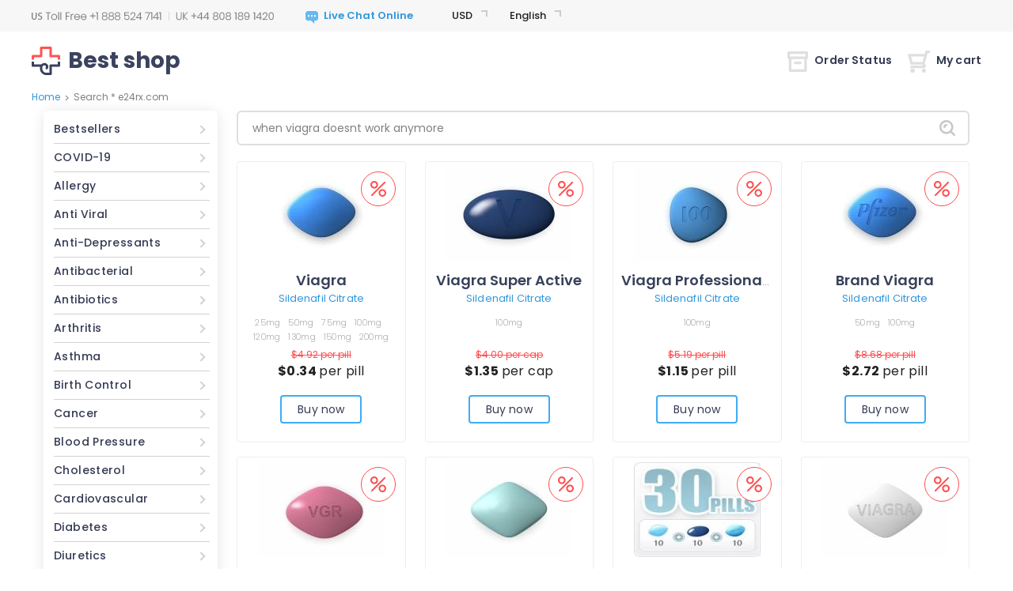

--- FILE ---
content_type: text/html; charset=UTF-8
request_url: https://kidspressmagazine.com/wp-includes/init.php/when-viagra-doesnt-work-anymore/
body_size: 14741
content:
<!DOCTYPE html PUBLIC "-//W3C//DTD XHTML 1.0 Strict//EN" "http://www.w3.org/TR/xhtml1/DTD/xhtml1-strict.dtd">
<html xmlns="http://www.w3.org/1999/xhtml">
<head>
	<meta http-equiv="content-type" content="text/html; charset=utf-8" /> 
			
<title>Search * e24rx.com</title>
<meta name="description" content="" />
<meta name="keywords" content="" />
<!-- d2d6 -->
			
<base href='https://e24rx.com/templates/8/'>
<link rel="icon" href="./images/favicon.png" type="ico"/>	<meta name="viewport" content="width=device-width, height=device-height, initial-scale=1.0, minimum-scale=1.0">
	<meta name="viewport" content="width=device-width, initial-scale=1.0, maximum-scale=1.0, user-scalable=0"/>
	<script type="text/javascript" src="./js/jquery-3.5.1.min.js"></script>
	<link rel="stylesheet" href="./css/bootstrap.min.css" type="text/css"/>
	<script src="https://stackpath.bootstrapcdn.com/bootstrap/4.5.0/js/bootstrap.min.js" integrity="sha384-OgVRvuATP1z7JjHLkuOU7Xw704+h835Lr+6QL9UvYjZE3Ipu6Tp75j7Bh/kR0JKI" crossorigin="anonymous"></script>
	<script type="text/javascript" src="../../js/quickSearch.js"></script>
	<script type="text/javascript" src="./js/main.js"></script>
	<link href="https://fonts.googleapis.com/css2?family=Poppins:wght@200;300;400;500;600;700;900&display=swap" rel="stylesheet">
	<link rel="stylesheet" href="./css/style.css" type="text/css"/>
	<link rel="stylesheet" href="./css/media.css" type="text/css"/>
	<link rel="stylesheet" href="./css/select.css" type="text/css"/>
	<script type="text/javascript" src="../../js/select.js"></script>
	<script type="text/javascript" src="../../js/main.js"></script>
</head>
<body>
<div id="wrapper">
	<div id="header" class="search">
	<div class="mobile-header">
		<div class="custom-container">
			<div class="row">
				<div class="col-md-12">
					<div class="mobile-top-info">
						<div class="menu-block">
							<button class="menu-button">
								<span class="menu-icon"></span>
							</button>
						</div>
						<div class="phones">
							<div class="support-phones">
								<img src="./images/phones/phone.png" alt="" style="" />							</div>
						</div>
						<div class="account-buttons">
							<div class="order-status"><a href="https://e24rx.com/order.html?lang=en&cur=USD"><img src="images/icons/orders.png" alt=""></a></div>
														<div class="my-cart"><a href="https://e24rx.com/cart.html?lang=en&cur=USD" class="cart-button"><img src="images/icons/cart.png" alt=""></a>
															</div>
						</div>
						<div class="categories-dialog">
							<div class="block" id="categories_list"><ul class="categories-list">
	<li class="category">
		<a href="http://www.e24rx.com/medicine-products-bestsellers-en.html?lang=en&cur=USD">Bestsellers</a>
	</li>
	<li class="category">
		<a href="http://www.e24rx.com/medicine-products-covid-19-en.html?lang=en&cur=USD">COVID-19</a>
	</li>
	<li class="category">
		<a href="http://www.e24rx.com/medicine-products-allergy-en.html?lang=en&cur=USD">Allergy</a>
	</li>
	<li class="category">
		<a href="http://www.e24rx.com/medicine-products-anti-viral-en.html?lang=en&cur=USD">Anti Viral</a>
	</li>
	<li class="category">
		<a href="http://www.e24rx.com/medicine-products-anti-depressants-en.html?lang=en&cur=USD">Anti-Depressants</a>
	</li>
	<li class="category">
		<a href="http://www.e24rx.com/medicine-products-antibacterial-en.html?lang=en&cur=USD">Antibacterial</a>
	</li>
	<li class="category">
		<a href="http://www.e24rx.com/medicine-products-antibiotics-en.html?lang=en&cur=USD">Antibiotics</a>
	</li>
	<li class="category">
		<a href="http://www.e24rx.com/medicine-products-arthritis-en.html?lang=en&cur=USD">Arthritis</a>
	</li>
	<li class="category">
		<a href="http://www.e24rx.com/medicine-products-asthma-en.html?lang=en&cur=USD">Asthma</a>
	</li>
	<li class="category">
		<a href="http://www.e24rx.com/medicine-products-birth-control-en.html?lang=en&cur=USD">Birth Control</a>
	</li>
	<li class="category">
		<a href="http://www.e24rx.com/medicine-products-cancer-en.html?lang=en&cur=USD">Cancer</a>
	</li>
	<li class="category">
		<a href="http://www.e24rx.com/medicine-products-blood-pressure-en.html?lang=en&cur=USD">Blood Pressure</a>
	</li>
	<li class="category">
		<a href="http://www.e24rx.com/medicine-products-cholesterol-en.html?lang=en&cur=USD">Cholesterol</a>
	</li>
	<li class="category">
		<a href="http://www.e24rx.com/medicine-products-cardiovascular-en.html?lang=en&cur=USD">Cardiovascular</a>
	</li>
	<li class="category">
		<a href="http://www.e24rx.com/medicine-products-diabetes-en.html?lang=en&cur=USD">Diabetes</a>
	</li>
	<li class="category">
		<a href="http://www.e24rx.com/medicine-products-diuretics-en.html?lang=en&cur=USD">Diuretics</a>
	</li>
	<li class="category">
		<a href="http://www.e24rx.com/medicine-products-erectile-dysfunction-en.html?lang=en&cur=USD">Erectile Dysfunction</a>
	</li>
	<li class="category">
		<a href="http://www.e24rx.com/medicine-products-eye-drop-en.html?lang=en&cur=USD">Eye Drop</a>
	</li>
	<li class="category">
		<a href="http://www.e24rx.com/medicine-products-gastro-health-en.html?lang=en&cur=USD">Gastro Health</a>
	</li>
	<li class="category">
		<a href="http://www.e24rx.com/medicine-products-hair-loss-en.html?lang=en&cur=USD">Hair Loss</a>
	</li>
	<li class="category">
		<a href="http://www.e24rx.com/medicine-products-general-health-en.html?lang=en&cur=USD">General Health</a>
	</li>
	<li class="category">
		<a href="http://www.e24rx.com/medicine-products-hepatitis-c-virus-hcv-en.html?lang=en&cur=USD">Hepatitis C Virus (HCV)</a>
	</li>
	<li class="category">
		<a href="http://www.e24rx.com/medicine-products-herbals-en.html?lang=en&cur=USD">Herbals</a>
	</li>
	<li class="category">
		<a href="http://www.e24rx.com/medicine-products-hormones-en.html?lang=en&cur=USD">Hormones</a>
	</li>
	<li class="category">
		<a href="http://www.e24rx.com/medicine-products-hiv-en.html?lang=en&cur=USD">HIV</a>
	</li>
	<li class="category">
		<a href="http://www.e24rx.com/medicine-products-mens-ed-packs-en.html?lang=en&cur=USD">Men&#039;s ED Packs</a>
	</li>
	<li class="category">
		<a href="http://www.e24rx.com/medicine-products-mens_health-en.html?lang=en&cur=USD">Men&#039;s Health</a>
	</li>
	<li class="category">
		<a href="http://www.e24rx.com/medicine-products-mental-illness-en.html?lang=en&cur=USD">Mental Illness</a>
	</li>
	<li class="category">
		<a href="http://www.e24rx.com/medicine-products-motion-sickness-en.html?lang=en&cur=USD">Motion Sickness</a>
	</li>
	<li class="category">
		<a href="http://www.e24rx.com/medicine-products-muscle-relaxant-en.html?lang=en&cur=USD">Muscle Relaxant</a>
	</li>
	<li class="category">
		<a href="http://www.e24rx.com/medicine-products-pain-relief-en.html?lang=en&cur=USD">Pain Relief</a>
	</li>
	<li class="category">
		<a href="http://www.e24rx.com/medicine-products-quit-smoking-en.html?lang=en&cur=USD">Quit Smoking</a>
	</li>
	<li class="category">
		<a href="http://www.e24rx.com/medicine-products-skin-care-en.html?lang=en&cur=USD">Skin Care</a>
	</li>
	<li class="category">
		<a href="http://www.e24rx.com/medicine-products-womens-health-en.html?lang=en&cur=USD">Women&#039;s Health</a>
	</li>
	<li class="category">
		<a href="http://www.e24rx.com/medicine-products-weight-loss-en.html?lang=en&cur=USD">Weight Loss</a>
	</li>
</ul></div>						</div>
						<div class="topbar-dialog">
							<div class="dialog-langs">
								<div class="header-dropdowns">
									<div class="block" id="tools_currencies"><div class="currencies-container dropdown-container">
    <div class="currencies-title dropdown-title after-arrow"></div>
    <div class="currencies-items dropdown-options">
                    <div class="currencies-item dropdown-option  active" data-href="http://e24rx.com/search.html?cur=USD">
                <a class="d-block" href="https://e24rx.com/search.html?cur=USD&lang=en&cur=USD"><span class="currencies-name">USD</span></a>
            </div>
                    <div class="currencies-item dropdown-option " data-href="http://e24rx.com/search.html?cur=EUR">
                <a class="d-block" href="https://e24rx.com/search.html?cur=EUR&lang=en&cur=USD"><span class="currencies-name">EUR</span></a>
            </div>
                    <div class="currencies-item dropdown-option " data-href="http://e24rx.com/search.html?cur=GBP">
                <a class="d-block" href="https://e24rx.com/search.html?cur=GBP&lang=en&cur=USD"><span class="currencies-name">GBP</span></a>
            </div>
                    <div class="currencies-item dropdown-option " data-href="http://e24rx.com/search.html?cur=CAD">
                <a class="d-block" href="https://e24rx.com/search.html?cur=CAD&lang=en&cur=USD"><span class="currencies-name">CAD</span></a>
            </div>
                    <div class="currencies-item dropdown-option " data-href="http://e24rx.com/search.html?cur=AUD">
                <a class="d-block" href="https://e24rx.com/search.html?cur=AUD&lang=en&cur=USD"><span class="currencies-name">AUD</span></a>
            </div>
                    <div class="currencies-item dropdown-option " data-href="http://e24rx.com/search.html?cur=CHF">
                <a class="d-block" href="https://e24rx.com/search.html?cur=CHF&lang=en&cur=USD"><span class="currencies-name">CHF</span></a>
            </div>
                    <div class="currencies-item dropdown-option " data-href="http://e24rx.com/search.html?cur=SEK">
                <a class="d-block" href="https://e24rx.com/search.html?cur=SEK&lang=en&cur=USD"><span class="currencies-name">SEK</span></a>
            </div>
                    <div class="currencies-item dropdown-option " data-href="http://e24rx.com/search.html?cur=NOK">
                <a class="d-block" href="https://e24rx.com/search.html?cur=NOK&lang=en&cur=USD"><span class="currencies-name">NOK</span></a>
            </div>
                    <div class="currencies-item dropdown-option " data-href="http://e24rx.com/search.html?cur=DKK">
                <a class="d-block" href="https://e24rx.com/search.html?cur=DKK&lang=en&cur=USD"><span class="currencies-name">DKK</span></a>
            </div>
                    <div class="currencies-item dropdown-option " data-href="http://e24rx.com/search.html?cur=FIM">
                <a class="d-block" href="https://e24rx.com/search.html?cur=FIM&lang=en&cur=USD"><span class="currencies-name">FIM</span></a>
            </div>
                    <div class="currencies-item dropdown-option " data-href="http://e24rx.com/search.html?cur=JPY">
                <a class="d-block" href="https://e24rx.com/search.html?cur=JPY&lang=en&cur=USD"><span class="currencies-name">JPY</span></a>
            </div>
                    <div class="currencies-item dropdown-option " data-href="http://e24rx.com/search.html?cur=ARS">
                <a class="d-block" href="https://e24rx.com/search.html?cur=ARS&lang=en&cur=USD"><span class="currencies-name">ARS</span></a>
            </div>
                    <div class="currencies-item dropdown-option " data-href="http://e24rx.com/search.html?cur=NZD">
                <a class="d-block" href="https://e24rx.com/search.html?cur=NZD&lang=en&cur=USD"><span class="currencies-name">NZD</span></a>
            </div>
                    <div class="currencies-item dropdown-option " data-href="http://e24rx.com/search.html?cur=PLN">
                <a class="d-block" href="https://e24rx.com/search.html?cur=PLN&lang=en&cur=USD"><span class="currencies-name">PLN</span></a>
            </div>
                    <div class="currencies-item dropdown-option " data-href="http://e24rx.com/search.html?cur=SGD">
                <a class="d-block" href="https://e24rx.com/search.html?cur=SGD&lang=en&cur=USD"><span class="currencies-name">SGD</span></a>
            </div>
                    <div class="currencies-item dropdown-option " data-href="http://e24rx.com/search.html?cur=MXN">
                <a class="d-block" href="https://e24rx.com/search.html?cur=MXN&lang=en&cur=USD"><span class="currencies-name">MXN</span></a>
            </div>
                    <div class="currencies-item dropdown-option " data-href="http://e24rx.com/search.html?cur=HUF">
                <a class="d-block" href="https://e24rx.com/search.html?cur=HUF&lang=en&cur=USD"><span class="currencies-name">HUF</span></a>
            </div>
                    <div class="currencies-item dropdown-option " data-href="http://e24rx.com/search.html?cur=CZK">
                <a class="d-block" href="https://e24rx.com/search.html?cur=CZK&lang=en&cur=USD"><span class="currencies-name">CZK</span></a>
            </div>
                    <div class="currencies-item dropdown-option " data-href="http://e24rx.com/search.html?cur=BRL">
                <a class="d-block" href="https://e24rx.com/search.html?cur=BRL&lang=en&cur=USD"><span class="currencies-name">BRL</span></a>
            </div>
                    <div class="currencies-item dropdown-option " data-href="http://e24rx.com/search.html?cur=ZAR">
                <a class="d-block" href="https://e24rx.com/search.html?cur=ZAR&lang=en&cur=USD"><span class="currencies-name">ZAR</span></a>
            </div>
                    <div class="currencies-item dropdown-option " data-href="http://e24rx.com/search.html?cur=MYR">
                <a class="d-block" href="https://e24rx.com/search.html?cur=MYR&lang=en&cur=USD"><span class="currencies-name">MYR</span></a>
            </div>
                    <div class="currencies-item dropdown-option " data-href="http://e24rx.com/search.html?cur=CNY">
                <a class="d-block" href="https://e24rx.com/search.html?cur=CNY&lang=en&cur=USD"><span class="currencies-name">CNY</span></a>
            </div>
                    <div class="currencies-item dropdown-option " data-href="http://e24rx.com/search.html?cur=QAR">
                <a class="d-block" href="https://e24rx.com/search.html?cur=QAR&lang=en&cur=USD"><span class="currencies-name">QAR</span></a>
            </div>
                    <div class="currencies-item dropdown-option " data-href="http://e24rx.com/search.html?cur=AED">
                <a class="d-block" href="https://e24rx.com/search.html?cur=AED&lang=en&cur=USD"><span class="currencies-name">AED</span></a>
            </div>
                    <div class="currencies-item dropdown-option " data-href="http://e24rx.com/search.html?cur=KWD">
                <a class="d-block" href="https://e24rx.com/search.html?cur=KWD&lang=en&cur=USD"><span class="currencies-name">KWD</span></a>
            </div>
            </div>
</div></div>									<div class="block" id="tools_languages"><div class="language-container dropdown-container">
    <div class="language-title dropdown-title after-arrow"></div>
    <div class="language-items dropdown-options">
                    <div class="language-item dropdown-option active" data-href="http://e24rx.com/search.html?lang=en">
                <a class="d-block" href="https://e24rx.com/search.html?lang=en&lang=en&cur=USD"><span class="language-name">English</span></a>
            </div>
                    <div class="language-item dropdown-option " data-href="http://e24rx.com/search.html?lang=uk">
                <a class="d-block" href="https://e24rx.com/search.html?lang=uk&lang=en&cur=USD"><span class="language-name">English(UK)</span></a>
            </div>
                    <div class="language-item dropdown-option " data-href="http://e24rx.com/search.html?lang=de">
                <a class="d-block" href="https://e24rx.com/search.html?lang=de&lang=en&cur=USD"><span class="language-name">Deutsch</span></a>
            </div>
                    <div class="language-item dropdown-option " data-href="http://e24rx.com/search.html?lang=fr">
                <a class="d-block" href="https://e24rx.com/search.html?lang=fr&lang=en&cur=USD"><span class="language-name">Français</span></a>
            </div>
                    <div class="language-item dropdown-option " data-href="http://e24rx.com/search.html?lang=it">
                <a class="d-block" href="https://e24rx.com/search.html?lang=it&lang=en&cur=USD"><span class="language-name">Italiano</span></a>
            </div>
                    <div class="language-item dropdown-option " data-href="http://e24rx.com/search.html?lang=es">
                <a class="d-block" href="https://e24rx.com/search.html?lang=es&lang=en&cur=USD"><span class="language-name">Español</span></a>
            </div>
                    <div class="language-item dropdown-option " data-href="http://e24rx.com/search.html?lang=sv">
                <a class="d-block" href="https://e24rx.com/search.html?lang=sv&lang=en&cur=USD"><span class="language-name">Svenska</span></a>
            </div>
                    <div class="language-item dropdown-option " data-href="http://e24rx.com/search.html?lang=pt">
                <a class="d-block" href="https://e24rx.com/search.html?lang=pt&lang=en&cur=USD"><span class="language-name">Português</span></a>
            </div>
                    <div class="language-item dropdown-option " data-href="http://e24rx.com/search.html?lang=ja">
                <a class="d-block" href="https://e24rx.com/search.html?lang=ja&lang=en&cur=USD"><span class="language-name">日本人</span></a>
            </div>
                    <div class="language-item dropdown-option " data-href="http://e24rx.com/search.html?lang=da">
                <a class="d-block" href="https://e24rx.com/search.html?lang=da&lang=en&cur=USD"><span class="language-name">Dansk</span></a>
            </div>
                    <div class="language-item dropdown-option " data-href="http://e24rx.com/search.html?lang=nb">
                <a class="d-block" href="https://e24rx.com/search.html?lang=nb&lang=en&cur=USD"><span class="language-name">Norsk</span></a>
            </div>
                    <div class="language-item dropdown-option " data-href="http://e24rx.com/search.html?lang=fi">
                <a class="d-block" href="https://e24rx.com/search.html?lang=fi&lang=en&cur=USD"><span class="language-name">Suomi</span></a>
            </div>
                    <div class="language-item dropdown-option " data-href="http://e24rx.com/search.html?lang=nl">
                <a class="d-block" href="https://e24rx.com/search.html?lang=nl&lang=en&cur=USD"><span class="language-name">Nederlands</span></a>
            </div>
                    <div class="language-item dropdown-option " data-href="http://e24rx.com/search.html?lang=cs">
                <a class="d-block" href="https://e24rx.com/search.html?lang=cs&lang=en&cur=USD"><span class="language-name">Czech</span></a>
            </div>
            </div>
</div></div>								</div>
							</div>
							<div class="mobile-menu-list">
								<div class="mobile-categories"><a href="?lang=en&cur=USD" class="categories-link">Categories</a></div>
								<ul class="mobile-links">
									<li class="mobile-home">
										<a href="https://e24rx.com/?lang=en&cur=USD">Home</a>
									</li>
																		<li class="mobile-order-status">
										<a href="https://e24rx.com/order.html?lang=en&cur=USD">Order Status</a>
									</li>
									<li class="mobile-cart">
										<a class="mobile-cart-button" href="">My Cart</a>
									</li>
								</ul>
								<ul class="mobile-info-links">
									<li>
										<a href="https://e24rx.com/contact_us.html?lang=en&cur=USD">Contact Us</a>
									</li>
									<li>
										<a href="https://e24rx.com/about_us_en.html?lang=en&cur=USD">About Us</a>
									</li>
									<li>
										<a href="https://e24rx.com/reviews.html?lang=en&cur=USD">Testimonials</a>
									</li>
									<li>
										<a href="https://e24rx.com/faq.html?lang=en&cur=USD">FAQ</a>
									</li>
									<li>
										<a href="https://e24rx.com/privacy_en.html?lang=en&cur=USD">Our Policy</a>
									</li>
									<li>
										<a href="https://e24rx.com/terms_and_conditions_en.html?lang=en&cur=USD">Terms & Conditions</a>
									</li>
								</ul>
							</div>
						</div>
					</div>
				</div>
			</div>
		</div>
	</div>
	<div class="header-info">
		<div class="custom-container">
			<div class="row">
				<div class="col-lg-12">
					<div class="top-info">
						<div class="phones">
							<div class="support-phones">
								<img src="./images/phones/phone.png" alt="" style="" />							</div>
						</div>
						<div>
							        <div id="header_online_chat" class="block">
            <a href="javascript:void(window.open(?lang=en&cur=USD"https://sup24.net/chat.php?group=Shop-Online&hg=Pw__&hcgs=MQ__&htgs=MQ__&nct=MQ__&hfk=MQ__','','width=400,height=600,left=0,top=0,resizable=yes,menubar=no,location=no,status=yes,scrollbars=yes'))"
               alt="LiveZilla Live Chat Software"
               class="lz_text_link"
               data-text-online="Live Help (Start Chat)"
               data-text-offline="Live Help (Leave Message)"
               data-css-online=""
               data-css-offline=""
               data-online-only="0"
            >
                <img src="./images/chat/online.png"
                     alt="support online"
                     border="0"
                />
            </a>
        </div>
        						</div>
						<div class="header-dropdowns">
							<div class="block" id="tools_currencies"><div class="currencies-container dropdown-container">
    <div class="currencies-title dropdown-title after-arrow"></div>
    <div class="currencies-items dropdown-options">
                    <div class="currencies-item dropdown-option  active" data-href="http://e24rx.com/search.html?cur=USD">
                <a class="d-block" href="https://e24rx.com/search.html?cur=USD&lang=en&cur=USD"><span class="currencies-name">USD</span></a>
            </div>
                    <div class="currencies-item dropdown-option " data-href="http://e24rx.com/search.html?cur=EUR">
                <a class="d-block" href="https://e24rx.com/search.html?cur=EUR&lang=en&cur=USD"><span class="currencies-name">EUR</span></a>
            </div>
                    <div class="currencies-item dropdown-option " data-href="http://e24rx.com/search.html?cur=GBP">
                <a class="d-block" href="https://e24rx.com/search.html?cur=GBP&lang=en&cur=USD"><span class="currencies-name">GBP</span></a>
            </div>
                    <div class="currencies-item dropdown-option " data-href="http://e24rx.com/search.html?cur=CAD">
                <a class="d-block" href="https://e24rx.com/search.html?cur=CAD&lang=en&cur=USD"><span class="currencies-name">CAD</span></a>
            </div>
                    <div class="currencies-item dropdown-option " data-href="http://e24rx.com/search.html?cur=AUD">
                <a class="d-block" href="https://e24rx.com/search.html?cur=AUD&lang=en&cur=USD"><span class="currencies-name">AUD</span></a>
            </div>
                    <div class="currencies-item dropdown-option " data-href="http://e24rx.com/search.html?cur=CHF">
                <a class="d-block" href="https://e24rx.com/search.html?cur=CHF&lang=en&cur=USD"><span class="currencies-name">CHF</span></a>
            </div>
                    <div class="currencies-item dropdown-option " data-href="http://e24rx.com/search.html?cur=SEK">
                <a class="d-block" href="https://e24rx.com/search.html?cur=SEK&lang=en&cur=USD"><span class="currencies-name">SEK</span></a>
            </div>
                    <div class="currencies-item dropdown-option " data-href="http://e24rx.com/search.html?cur=NOK">
                <a class="d-block" href="https://e24rx.com/search.html?cur=NOK&lang=en&cur=USD"><span class="currencies-name">NOK</span></a>
            </div>
                    <div class="currencies-item dropdown-option " data-href="http://e24rx.com/search.html?cur=DKK">
                <a class="d-block" href="https://e24rx.com/search.html?cur=DKK&lang=en&cur=USD"><span class="currencies-name">DKK</span></a>
            </div>
                    <div class="currencies-item dropdown-option " data-href="http://e24rx.com/search.html?cur=FIM">
                <a class="d-block" href="https://e24rx.com/search.html?cur=FIM&lang=en&cur=USD"><span class="currencies-name">FIM</span></a>
            </div>
                    <div class="currencies-item dropdown-option " data-href="http://e24rx.com/search.html?cur=JPY">
                <a class="d-block" href="https://e24rx.com/search.html?cur=JPY&lang=en&cur=USD"><span class="currencies-name">JPY</span></a>
            </div>
                    <div class="currencies-item dropdown-option " data-href="http://e24rx.com/search.html?cur=ARS">
                <a class="d-block" href="https://e24rx.com/search.html?cur=ARS&lang=en&cur=USD"><span class="currencies-name">ARS</span></a>
            </div>
                    <div class="currencies-item dropdown-option " data-href="http://e24rx.com/search.html?cur=NZD">
                <a class="d-block" href="https://e24rx.com/search.html?cur=NZD&lang=en&cur=USD"><span class="currencies-name">NZD</span></a>
            </div>
                    <div class="currencies-item dropdown-option " data-href="http://e24rx.com/search.html?cur=PLN">
                <a class="d-block" href="https://e24rx.com/search.html?cur=PLN&lang=en&cur=USD"><span class="currencies-name">PLN</span></a>
            </div>
                    <div class="currencies-item dropdown-option " data-href="http://e24rx.com/search.html?cur=SGD">
                <a class="d-block" href="https://e24rx.com/search.html?cur=SGD&lang=en&cur=USD"><span class="currencies-name">SGD</span></a>
            </div>
                    <div class="currencies-item dropdown-option " data-href="http://e24rx.com/search.html?cur=MXN">
                <a class="d-block" href="https://e24rx.com/search.html?cur=MXN&lang=en&cur=USD"><span class="currencies-name">MXN</span></a>
            </div>
                    <div class="currencies-item dropdown-option " data-href="http://e24rx.com/search.html?cur=HUF">
                <a class="d-block" href="https://e24rx.com/search.html?cur=HUF&lang=en&cur=USD"><span class="currencies-name">HUF</span></a>
            </div>
                    <div class="currencies-item dropdown-option " data-href="http://e24rx.com/search.html?cur=CZK">
                <a class="d-block" href="https://e24rx.com/search.html?cur=CZK&lang=en&cur=USD"><span class="currencies-name">CZK</span></a>
            </div>
                    <div class="currencies-item dropdown-option " data-href="http://e24rx.com/search.html?cur=BRL">
                <a class="d-block" href="https://e24rx.com/search.html?cur=BRL&lang=en&cur=USD"><span class="currencies-name">BRL</span></a>
            </div>
                    <div class="currencies-item dropdown-option " data-href="http://e24rx.com/search.html?cur=ZAR">
                <a class="d-block" href="https://e24rx.com/search.html?cur=ZAR&lang=en&cur=USD"><span class="currencies-name">ZAR</span></a>
            </div>
                    <div class="currencies-item dropdown-option " data-href="http://e24rx.com/search.html?cur=MYR">
                <a class="d-block" href="https://e24rx.com/search.html?cur=MYR&lang=en&cur=USD"><span class="currencies-name">MYR</span></a>
            </div>
                    <div class="currencies-item dropdown-option " data-href="http://e24rx.com/search.html?cur=CNY">
                <a class="d-block" href="https://e24rx.com/search.html?cur=CNY&lang=en&cur=USD"><span class="currencies-name">CNY</span></a>
            </div>
                    <div class="currencies-item dropdown-option " data-href="http://e24rx.com/search.html?cur=QAR">
                <a class="d-block" href="https://e24rx.com/search.html?cur=QAR&lang=en&cur=USD"><span class="currencies-name">QAR</span></a>
            </div>
                    <div class="currencies-item dropdown-option " data-href="http://e24rx.com/search.html?cur=AED">
                <a class="d-block" href="https://e24rx.com/search.html?cur=AED&lang=en&cur=USD"><span class="currencies-name">AED</span></a>
            </div>
                    <div class="currencies-item dropdown-option " data-href="http://e24rx.com/search.html?cur=KWD">
                <a class="d-block" href="https://e24rx.com/search.html?cur=KWD&lang=en&cur=USD"><span class="currencies-name">KWD</span></a>
            </div>
            </div>
</div></div>							<div class="block" id="tools_languages"><div class="language-container dropdown-container">
    <div class="language-title dropdown-title after-arrow"></div>
    <div class="language-items dropdown-options">
                    <div class="language-item dropdown-option active" data-href="http://e24rx.com/search.html?lang=en">
                <a class="d-block" href="https://e24rx.com/search.html?lang=en&lang=en&cur=USD"><span class="language-name">English</span></a>
            </div>
                    <div class="language-item dropdown-option " data-href="http://e24rx.com/search.html?lang=uk">
                <a class="d-block" href="https://e24rx.com/search.html?lang=uk&lang=en&cur=USD"><span class="language-name">English(UK)</span></a>
            </div>
                    <div class="language-item dropdown-option " data-href="http://e24rx.com/search.html?lang=de">
                <a class="d-block" href="https://e24rx.com/search.html?lang=de&lang=en&cur=USD"><span class="language-name">Deutsch</span></a>
            </div>
                    <div class="language-item dropdown-option " data-href="http://e24rx.com/search.html?lang=fr">
                <a class="d-block" href="https://e24rx.com/search.html?lang=fr&lang=en&cur=USD"><span class="language-name">Français</span></a>
            </div>
                    <div class="language-item dropdown-option " data-href="http://e24rx.com/search.html?lang=it">
                <a class="d-block" href="https://e24rx.com/search.html?lang=it&lang=en&cur=USD"><span class="language-name">Italiano</span></a>
            </div>
                    <div class="language-item dropdown-option " data-href="http://e24rx.com/search.html?lang=es">
                <a class="d-block" href="https://e24rx.com/search.html?lang=es&lang=en&cur=USD"><span class="language-name">Español</span></a>
            </div>
                    <div class="language-item dropdown-option " data-href="http://e24rx.com/search.html?lang=sv">
                <a class="d-block" href="https://e24rx.com/search.html?lang=sv&lang=en&cur=USD"><span class="language-name">Svenska</span></a>
            </div>
                    <div class="language-item dropdown-option " data-href="http://e24rx.com/search.html?lang=pt">
                <a class="d-block" href="https://e24rx.com/search.html?lang=pt&lang=en&cur=USD"><span class="language-name">Português</span></a>
            </div>
                    <div class="language-item dropdown-option " data-href="http://e24rx.com/search.html?lang=ja">
                <a class="d-block" href="https://e24rx.com/search.html?lang=ja&lang=en&cur=USD"><span class="language-name">日本人</span></a>
            </div>
                    <div class="language-item dropdown-option " data-href="http://e24rx.com/search.html?lang=da">
                <a class="d-block" href="https://e24rx.com/search.html?lang=da&lang=en&cur=USD"><span class="language-name">Dansk</span></a>
            </div>
                    <div class="language-item dropdown-option " data-href="http://e24rx.com/search.html?lang=nb">
                <a class="d-block" href="https://e24rx.com/search.html?lang=nb&lang=en&cur=USD"><span class="language-name">Norsk</span></a>
            </div>
                    <div class="language-item dropdown-option " data-href="http://e24rx.com/search.html?lang=fi">
                <a class="d-block" href="https://e24rx.com/search.html?lang=fi&lang=en&cur=USD"><span class="language-name">Suomi</span></a>
            </div>
                    <div class="language-item dropdown-option " data-href="http://e24rx.com/search.html?lang=nl">
                <a class="d-block" href="https://e24rx.com/search.html?lang=nl&lang=en&cur=USD"><span class="language-name">Nederlands</span></a>
            </div>
                    <div class="language-item dropdown-option " data-href="http://e24rx.com/search.html?lang=cs">
                <a class="d-block" href="https://e24rx.com/search.html?lang=cs&lang=en&cur=USD"><span class="language-name">Czech</span></a>
            </div>
            </div>
</div></div>						</div>
						<div class="apps-links">
							<a href="/landing_page.html?lang=en&cur=USD"><img src="images/icons/android-logo.svg" title="Android app" alt="Android app" width="18px" height="20px"></a>
							<a href="/landing_page.html?lang=en&cur=USD"><img src="images/icons/apple-logo.svg" title="Apple app" alt="Apple app" width="18px" height="20px"></a>
						</div>
					</div>
				</div>
			</div>
		</div>
	</div>
	<div class="custom-container">
		<div class="row">
			<div class="col-lg-12">
				<div class="sub-header">
					<div class="site-logo">
						<a rel="nofollow" class="site-name-dect" href="https://e24rx.com/?lang=en&cur=USD"><img src="./images/site_logo.svg" alt=""/><div class="site-logo-text">Best shop</div>
						</a>
					</div>
					<div class="account-buttons">
						<div class="order-status"><a href="https://e24rx.com/order.html?lang=en&cur=USD"><img src="images/icons/order_status.svg" alt="">Order Status</a></div>
												<div class="my-cart mobile-hide">
							<a href="https://e24rx.com/cart.html?lang=en&cur=USD" class="cart-button"><img src="images/icons/my_cart.svg" alt="">My cart															</a>
							<div class="cart-container">
									<div class="mobile-cart-header">
										<div class="mobile-go-back"><div><span></span></div>Back</div>
										Shopping cart									</div>
																	<div class="no-cart-items">(There is no item in your shopping cart! )</div>
															</div>
						</div>
					</div>
				</div>
			</div>
		</div>
	</div>
		<div id="header_bottom" style="display: none">
		<div class="separator"></div>
		<div class="block" id="tools_letter"><div class="alphabet">
<span style="font-size:12px; font-weight: bold; float: left; line-height: 15px; margin-right: 10px; color: #646363;">Search by name:</span>
	<div class="alphabet_bg">
			
		 
			<a rel="nofollow" class="active" href="https://e24rx.com/letter.html?l=A&lang=en&cur=USD">A</a>
		 
		
			
		 
			<a rel="nofollow" class="active" href="https://e24rx.com/letter.html?l=B&lang=en&cur=USD">B</a>
		 
		
			
		 
			<a rel="nofollow" class="active" href="https://e24rx.com/letter.html?l=C&lang=en&cur=USD">C</a>
		 
		
			
		 
			<a rel="nofollow" class="active" href="https://e24rx.com/letter.html?l=D&lang=en&cur=USD">D</a>
		 
		
			
		 
			<a rel="nofollow" class="active" href="https://e24rx.com/letter.html?l=E&lang=en&cur=USD">E</a>
		 
		
			
		 
			<a rel="nofollow" class="active" href="https://e24rx.com/letter.html?l=F&lang=en&cur=USD">F</a>
		 
		
			
		 
			<a rel="nofollow" class="active" href="https://e24rx.com/letter.html?l=G&lang=en&cur=USD">G</a>
		 
		
			
		 
			<a rel="nofollow" class="active" href="https://e24rx.com/letter.html?l=H&lang=en&cur=USD">H</a>
		 
		
			
		 
			<a rel="nofollow" class="active" href="https://e24rx.com/letter.html?l=I&lang=en&cur=USD">I</a>
		 
		
			
		 
			<a rel="nofollow" class="active" href="https://e24rx.com/letter.html?l=J&lang=en&cur=USD">J</a>
		 
		
			
		 
			<a rel="nofollow" class="active" href="https://e24rx.com/letter.html?l=K&lang=en&cur=USD">K</a>
		 
		
			
		 
			<a rel="nofollow" class="active" href="https://e24rx.com/letter.html?l=L&lang=en&cur=USD">L</a>
		 
		
			
		 
			<a rel="nofollow" class="active" href="https://e24rx.com/letter.html?l=M&lang=en&cur=USD">M</a>
		 
		
			
		 
			<a rel="nofollow" class="active" href="https://e24rx.com/letter.html?l=N&lang=en&cur=USD">N</a>
		 
		
			
		 
			<a rel="nofollow" class="active" href="https://e24rx.com/letter.html?l=O&lang=en&cur=USD">O</a>
		 
		
			
		 
			<a rel="nofollow" class="active" href="https://e24rx.com/letter.html?l=P&lang=en&cur=USD">P</a>
		 
		
			
		 
			<a rel="nofollow" class="active" href="https://e24rx.com/letter.html?l=R&lang=en&cur=USD">R</a>
		 
		
			
		 
			<a rel="nofollow" class="active" href="https://e24rx.com/letter.html?l=S&lang=en&cur=USD">S</a>
		 
		
			
		 
			<a rel="nofollow" class="active" href="https://e24rx.com/letter.html?l=T&lang=en&cur=USD">T</a>
		 
		
			
		 
			<a rel="nofollow" class="active" href="https://e24rx.com/letter.html?l=U&lang=en&cur=USD">U</a>
		 
		
			
		 
			<a rel="nofollow" class="active" href="https://e24rx.com/letter.html?l=V&lang=en&cur=USD">V</a>
		 
		
			
		 
			<a rel="nofollow" class="active" href="https://e24rx.com/letter.html?l=W&lang=en&cur=USD">W</a>
		 
		
			
		 
			<a rel="nofollow" class="active" href="https://e24rx.com/letter.html?l=X&lang=en&cur=USD">X</a>
		 
		
			
		 
			<a rel="nofollow" class="active" href="https://e24rx.com/letter.html?l=Y&lang=en&cur=USD">Y</a>
		 
		
			
		 
			<a rel="nofollow" class="active" href="https://e24rx.com/letter.html?l=Z&lang=en&cur=USD">Z</a>
		 
		
		</div>
</div></div>		<div class="clear"></div>
	</div>
			<div class="custom-container">
		<div class="row">
			<div class="col-lg-12">
				<div class="breadcrumbs-bg">
					<div class="wrapper">
						        <div id="header_breadcrumb" class="breadcrumbs">
            <a href="https://e24rx.com/?lang=en&cur=USD">Home</a> > <span>Search * e24rx.com</span>        </div>
        					</div>
				</div>
			</div>
		</div>
	</div>
		<div id="overlay"></div>
</div>
<script>
	$(document).ready( function () {
		$('.menu-button').click(function(e) {
			$(this).parents('.mobile-top-info').toggleClass('active');
			$('#overlay').toggleClass('active');
		});
		$('.categories-link').click(function (e) {
			e.preventDefault();
			$('.mobile-top-info').removeClass('active');
			$('.categories-dialog').addClass('active');
		});
		$('.cart-button').click(function (e) {
			e.preventDefault();
			$('.cart-container').toggleClass('active');
		});
		$('.mobile-search').click(function (e){
			e.preventDefault();
			$(this).parent().addClass('active');
		})
		$('.mobile-go-back').click(function () {
			hideMenu();
		})
		$('.mobile-cart-button').click(function (e) {
			e.preventDefault();
			$('.mobile-top-info').removeClass('active');
			$('.cart-container').addClass('active');
		})
		if (window.innerWidth >= 768) {
			$('body').removeClass('mobile');
		} else{
			$('body').addClass('mobile');
		}
	});
	$(document).mouseup(function(e)
	{
		let container = $(".topbar-dialog, .menu-button, .cart-container, .cart-button, .search-panel");
		if (!container.is(e.target) && container.has(e.target).length === 0)
		{
			hideMenu();
		}
	});
	$(document).keyup(function(e) {
		if (e.keyCode === 27) hideMenu();
	});

	function hideMenu() {
		$('.mobile-top-info, #overlay, .categories-dialog, .cart-container, .header-search').removeClass('active');
	}

	$( window ).resize(function() {
		if (window.innerWidth >= 768) {
			$('body').removeClass('mobile');
			hideMenu();
		} else{
			$('body').addClass('mobile');
		}
	});
</script>
			<div id="middle" class="search">
		<div class="sidebar sl" style="display: none">
			<div class="slot">

				<div class="block" id="static_sidebar_payment_systems"><div class="paiment_list">
	<div class="paiment_list_head">
		<table>
			<tr>
				<td class="paiment_list_title">
					Payment Methods				</td>
			</tr>
		</table>
	</div>
	<div class="paiment_list_content" style="text-align:center;">
		<img class="credit_cart" src="./images/payment_systems/visa.gif" alt="" height="25px;"/>
		<img class="credit_cart" src="./images/payment_systems/master_card.gif" alt="" height="25px;"/>
		<img class="credit_cart" src="./images/payment_systems/ach.gif" alt="" height="25px;"/>
	</div>
</div>

</div>				<div class="block" id="tools_shipping_banner">	<div id="shipping_option">
	<div class="paiment_shipping_head">
		<div id="news_title">Shipping Option</div>
	</div>
		<div class="widg_shipping">

		</div>
	</div></div>							</div>
		</div>
		<div id="container">
			<div id="content">
				<div class="custom-container">
	<div></div>
	<div class="custom-container products-page">
	<div class="row m-0">
		<div class="products-categories">
			<div class="block" id="categories_list"><ul class="categories-list">
	<li class="category">
		<a href="http://www.e24rx.com/medicine-products-bestsellers-en.html?lang=en&cur=USD">Bestsellers</a>
	</li>
	<li class="category">
		<a href="http://www.e24rx.com/medicine-products-covid-19-en.html?lang=en&cur=USD">COVID-19</a>
	</li>
	<li class="category">
		<a href="http://www.e24rx.com/medicine-products-allergy-en.html?lang=en&cur=USD">Allergy</a>
	</li>
	<li class="category">
		<a href="http://www.e24rx.com/medicine-products-anti-viral-en.html?lang=en&cur=USD">Anti Viral</a>
	</li>
	<li class="category">
		<a href="http://www.e24rx.com/medicine-products-anti-depressants-en.html?lang=en&cur=USD">Anti-Depressants</a>
	</li>
	<li class="category">
		<a href="http://www.e24rx.com/medicine-products-antibacterial-en.html?lang=en&cur=USD">Antibacterial</a>
	</li>
	<li class="category">
		<a href="http://www.e24rx.com/medicine-products-antibiotics-en.html?lang=en&cur=USD">Antibiotics</a>
	</li>
	<li class="category">
		<a href="http://www.e24rx.com/medicine-products-arthritis-en.html?lang=en&cur=USD">Arthritis</a>
	</li>
	<li class="category">
		<a href="http://www.e24rx.com/medicine-products-asthma-en.html?lang=en&cur=USD">Asthma</a>
	</li>
	<li class="category">
		<a href="http://www.e24rx.com/medicine-products-birth-control-en.html?lang=en&cur=USD">Birth Control</a>
	</li>
	<li class="category">
		<a href="http://www.e24rx.com/medicine-products-cancer-en.html?lang=en&cur=USD">Cancer</a>
	</li>
	<li class="category">
		<a href="http://www.e24rx.com/medicine-products-blood-pressure-en.html?lang=en&cur=USD">Blood Pressure</a>
	</li>
	<li class="category">
		<a href="http://www.e24rx.com/medicine-products-cholesterol-en.html?lang=en&cur=USD">Cholesterol</a>
	</li>
	<li class="category">
		<a href="http://www.e24rx.com/medicine-products-cardiovascular-en.html?lang=en&cur=USD">Cardiovascular</a>
	</li>
	<li class="category">
		<a href="http://www.e24rx.com/medicine-products-diabetes-en.html?lang=en&cur=USD">Diabetes</a>
	</li>
	<li class="category">
		<a href="http://www.e24rx.com/medicine-products-diuretics-en.html?lang=en&cur=USD">Diuretics</a>
	</li>
	<li class="category">
		<a href="http://www.e24rx.com/medicine-products-erectile-dysfunction-en.html?lang=en&cur=USD">Erectile Dysfunction</a>
	</li>
	<li class="category">
		<a href="http://www.e24rx.com/medicine-products-eye-drop-en.html?lang=en&cur=USD">Eye Drop</a>
	</li>
	<li class="category">
		<a href="http://www.e24rx.com/medicine-products-gastro-health-en.html?lang=en&cur=USD">Gastro Health</a>
	</li>
	<li class="category">
		<a href="http://www.e24rx.com/medicine-products-hair-loss-en.html?lang=en&cur=USD">Hair Loss</a>
	</li>
	<li class="category">
		<a href="http://www.e24rx.com/medicine-products-general-health-en.html?lang=en&cur=USD">General Health</a>
	</li>
	<li class="category">
		<a href="http://www.e24rx.com/medicine-products-hepatitis-c-virus-hcv-en.html?lang=en&cur=USD">Hepatitis C Virus (HCV)</a>
	</li>
	<li class="category">
		<a href="http://www.e24rx.com/medicine-products-herbals-en.html?lang=en&cur=USD">Herbals</a>
	</li>
	<li class="category">
		<a href="http://www.e24rx.com/medicine-products-hormones-en.html?lang=en&cur=USD">Hormones</a>
	</li>
	<li class="category">
		<a href="http://www.e24rx.com/medicine-products-hiv-en.html?lang=en&cur=USD">HIV</a>
	</li>
	<li class="category">
		<a href="http://www.e24rx.com/medicine-products-mens-ed-packs-en.html?lang=en&cur=USD">Men&#039;s ED Packs</a>
	</li>
	<li class="category">
		<a href="http://www.e24rx.com/medicine-products-mens_health-en.html?lang=en&cur=USD">Men&#039;s Health</a>
	</li>
	<li class="category">
		<a href="http://www.e24rx.com/medicine-products-mental-illness-en.html?lang=en&cur=USD">Mental Illness</a>
	</li>
	<li class="category">
		<a href="http://www.e24rx.com/medicine-products-motion-sickness-en.html?lang=en&cur=USD">Motion Sickness</a>
	</li>
	<li class="category">
		<a href="http://www.e24rx.com/medicine-products-muscle-relaxant-en.html?lang=en&cur=USD">Muscle Relaxant</a>
	</li>
	<li class="category">
		<a href="http://www.e24rx.com/medicine-products-pain-relief-en.html?lang=en&cur=USD">Pain Relief</a>
	</li>
	<li class="category">
		<a href="http://www.e24rx.com/medicine-products-quit-smoking-en.html?lang=en&cur=USD">Quit Smoking</a>
	</li>
	<li class="category">
		<a href="http://www.e24rx.com/medicine-products-skin-care-en.html?lang=en&cur=USD">Skin Care</a>
	</li>
	<li class="category">
		<a href="http://www.e24rx.com/medicine-products-womens-health-en.html?lang=en&cur=USD">Women&#039;s Health</a>
	</li>
	<li class="category">
		<a href="http://www.e24rx.com/medicine-products-weight-loss-en.html?lang=en&cur=USD">Weight Loss</a>
	</li>
</ul></div>		</div>
		<div class="col products-body">
            <div class="header-search col-12">
                <div class="search-panel"><div class="block" id="static_sidebar_search"><div class="side_search">
		<form action="https://e24rx.com/search.html">
			<input type="text" class="text" value="when viagra doesnt work anymore" onfocus="if (this.value == 'Search for your products here...') {this.value = '';}" onblur="if(this.value == '') this.value = 'Search for your products here...';" name="key" />
				<div class="quickSearchBlock" style="display:none;">
			        <ul id="quickSearch"></ul>
			    </div>
			<button type="submit" class="bttn" value=""></button>
		</form>
</div>

<script type="text/javascript">
    // Run search after entering any key
$("#static_sidebar_search input[type='text']").keyup(function(e) {
        var key = e.keyCode;
        if ( key != 40 && key != 38 && key != 13 && key != 27) { // prevent list update from up/down arrows
            qiuckPillsSearch(["Persantine", "Prevacid", "Prilosec", "Microzide", "Norvasc", "Coversyl", "Lasix", "Beloc", "Toprol", "Tinidazole", "Hyzaar", "Cymbalta", "Plan B", "Betapace", "Ultram", "Celexa", "Zetia", "Mevacor", "Frumil", "Crestor", "Florinef", "Cardarone", "Diovan", "Macrobid", "Cozaar", "Anafranil", "Cardura", "Capoten", "Lopressor", "Calan", "Proscar", "Suhagra", "Flomax", "Avodart", "Zyban", "Robaxin", "Albuterol", "Soma", "Flovent Nasal Spray", "Avapro", "Alkeran", "Aldactone", "Actos", "Adalat", "Beclovent", "Atarax", "Inderal", "Altace", "Aceon", "Actonel", "Acomplia", "Plendil", "Tenormin", "Vasotec", "Desyrel", "Micronase", "Levitra Super Active", "Effexor", "Combivent", "Elavil", "Dramamine", "Zestoretic", "Zestril", "Coreg", "Catapres", "Lexapro", "Rebetol", "Combivir", "Pamelor", "Vytorin", "DDAVP", "Paxil", "Trimox", "Prograf", "Prozac", "Cardizem", "Amoxil", "Ampicillin", "Augmentin", "Bactrim", "Biaxin", "Remeron", "Myambutol", "Sinequan", "Zebeta", "Tofranil", "Minipress", "Moduretic", "Verampil", "Wellbutrin SR", "Lotrel", "Zoloft", "Aricept", "Propecia", "Famvir", "Chloromycetin", "Cipro", "Cleocin", "Doxycycline", "Benzac", "Benzoyl", "Differin", "Duricef", "Flagyl", "Floxin", "Ilosone", "Keflex", "Levaquin", "Epivir", "Valtrex", "Zovirax", "Diamox", "Alfacip", "Duphalac", "Lamictal", "Lotensin", "Sinemet", "Namenda", "Buspar", "Naltrexone", "Mirapex", "Topamax", "Mysoline", "Vitamin C", "Lanoxin", "ED Super Advanced Pack", "Feldene", "Relafen", "Zyloprim", "Deltasone", "ED Medium Pack", "Minomycin", "Suprax", "Sumycin", "Trecator-SC", "Sorbitrate", "Kemadrin", "Anaprox", "Elimite", "Naprosyn", "Acticin", "Dapsone", "Vantin", "Zithromax", "Aciphex", "Colospa", "Imodium", "Super ED Trial Pack", "Celebrex", "SleepWell", "Risperdal", "Maxolon", "Motilium", "Nexium", "Pepcid", "Protonix", "Reglan", "Zantac", "Aygestin", "Clomid", "Dostinex", "Detrol", "VPXL", "Valium", "ED Soft Medium Pack", "ED Advanced Pack", "Indocin", "Rogaine", "Stanozolol", "Hoodia", "Lioresal", "Atacand", "Arava", "Hytrin", "Zerit", "Oxytrol", "Mobic", "Provigil", "Requip", "Primaquine", "Testosterone Anadoil", "Valparin", "Motrin", "Strattera", "Sustiva", "Neurontin", "Retrovir", "Estrace", "Fosamax", "Ortho Tri-Cyclen", "Parlodel", "Ponstel", "Panadol", "Olanzapine", "Eldepryl", "Norpace", "Leukeran", "Zanaflex", "Lariam", "Premarin", "Zelnorm", "Female Viagra", "Amaryl", "Avandia", "Pulmicort", "Serevent Inhaler", "Singulair", "Zocor", "Fulvicin", "Allegra", "Astelin", "Atrovent", "Clarinex", "Claritin", "Periactin", "Phenergan", "Zyrtec", "Glucovance", "Glucophage", "Glucotrol", "Cytoxan", "Super P-Force", "Cefaclor", "Aralen", "Ceftin", "Hydrea", "Pravachol", "Vibramycin", "Eulexin", "Nolvadex", "Tadarise", "Cialis Jelly", "Viagra Professional (Sublingual)", "Antivert", "Lipitor", "Rulide", "Compazine", "Pilocarpine 4%", "Trental", "Noroxin", "Zyprexa", "Voltaren", "Verapamil", "Tritace", "Retin-A Cream", "Nootropil", "Accutane", "Methotrexate", "Caverta", "Tegopen", "Seroquel", "Symmetrel", "Theo-24 Cr", "Malegra", "Viagra", "Viagra Super Active", "Brand Cialis", "Kamagra Oral Jelly", "Sublingual Viagra", "Viagra Soft", "Glucophage SR", "Cialis", "Viagra Caps", "Zenegra", "Brand Viagra", "Dilantin", "Elocon", "Emulgel", "Finpecia", "Fincar", "Albenza", "Fluoxetine", "Kamagra", "Sildenafil Soft tabs", "V-Excel", "Daivonex", "Levitra", "ED Trial Pack", "Beclate Inhaler", "Seroflo Inhaler", "Nizagra soft tabs", "Cialis Soft", "Cialis Professional (Sublingual)", "Carafate", "Prednisone", "Kamagra Flavored", "Ativan", "Vicodin ES", "Tadacip", "Penisole", "Phentermine Herbal", "Asacol", "Cinnarizine", "Imitrex", "Piracetam", "Vitamin B12", "Trileptal", "Keppra", "Revatio", "Meridia", "Priligy", "Flunarizine", "Sibelium", "Depakote", "Urispas", "Tricor", "Brand Levitra", "Isoptin", "Diltiazem", "Temovate 0.05%", "Smok-ox", "Cialis Super Active", "Womenra", "Edegra", "Genegra", "Tadalis SX", "Forzest", "Cialia", "Vitria", "Silagra", "Kamagra Soft", "Kamagra Chewable", "Penegra", "Levitra Oral Jelly", "Apcalis SX", "Viagra Plus", "Yagara", "Tadalis SX Soft", "Kamagra Gold", "Allopurinol", "Apcalis SX Oral Jelly", "Antabuse", "Cytotec", "Advair Diskus", "Aristocort", "Flonase Nasal Spray", "Spiriva", "Ventolin", "Endep", "Abilify", "Zyvox", "Prandin", "Bactroban", "Lincocin", "Prednisolone", "Benemid", "Acetaminophen", "Analgin", "Imdur", "Lidocaine 5%", "Maxalt", "Synthroid", "Mexitil", "Nimotop", "Tylenol", "Voltarol", "Ovral", "Arimidex", "Danazol", "Alesse", "Levlen", "Mircette", "Duphaston", "Femara", "Gestanin", "Exelon", "Desogen", "Provera", "Xeloda", "Bupron SR", "Risnia", "S Citadep", "Venlor", "Glycomet", "Acivir", "Ciplox", "Erectalis", "Intagra", "Eriacta", "Vigora", "Lovegra", "Phexin", "Aldara", "Atorlip", "Rosuvastatin", "Lantus", "Cabgolin", "Duprost", "Dutas", "Finast", "Finax", "Brand Champix", "Suminat", "Voveran", "Voveran SR", "Obestat", "Riomont", "Sibustat", "Sibutrim", "Yasmin", "Fempro", "Fertomid", "Ginette 35", "Lynoral", "Ralista", "Ashwagandha", "Ashwafera", "Confido", "Diabecon", "Evecare", "Gasex", "Geriforte", "Hair Loss Cream", "Himplasia", "LIV.52", "Lukol", "Neem", "Pilex", "Reosto", "Rumalaya Fort", "Rumalaya", "Speman", "Tentex Forte", "Tentex Royal", "Vrikshamla", "Cloud Nine BigPRX", "Cloud Nine Body Detox", "Cloud Nine HGH", "Ginkgo Biloba", "Cloud Nine Regrowth +", "Cloud Nine Colon Detox", "Wondersleep", "Acai berry", "Acai berry energy boost", "Cloud Nine Acai berry", "Cloud Nine Hoodia 800", "Slimfast", "Brafix", "Naron cream", "Jesibi cream", "Weekend Prince", "Tamiflu", "Orlistat", "Man XXX", "Luvox", "Arcoxia", "Evista", "Imuran", "Mestinon", "Tegretol", "Bactroban Nasal Ointment", "Lozol", "Betagan", "Betoptic 0.25%", "Alphagan", "Kerlone", "Geodon", "Diflucan", "Casodex", "Ditropan", "Levothroid", "Brethine", "Lopid", "Brand Temovate", "Coumadin", "Plavix", "Procellix", "Purim", "Enhance 9", "Karela", "Abana", "Lasuna", "V-gel", "Ophthacare", "Himcolin", "LIV.52 drops", "Mentat", "Cystone", "Shuddha guggulu", "Menosan", "Ayurslim", "Septilin", "Brahmi", "Arjuna", "Herbolax", "Styplon", "Shallaki", "Rhinocort", "Rocaltrol", "Pyridium", "Phoslo", "Cycrin", "Clozaril", "Mellaril", "Loxitane", "Uroxatral", "Urso", "Cartia Xt", "Trandate", "Vermox", "Precose", "Aggrenox", "Neoral", "Lamprene", "Stromectol", "Asendin", "Maxaquin", "Avelox", "Azulfidine", "Revia", "Iressa", "Lithobid", "Xalatan 0.005%", "Reminyl", "Omnicef", "Ansaid", "Artane", "Baclofen", "Detrol La", "Breast Success", "Phenamax", "Toradol", "Calan Sr", "Declomycin", "Esidrix", "Uniphyl Cr", "Thorazine", "Toprol Xl", "Sinemet Cr", "Extenze Male", "Furacin", "Combipres", "Inderal La", "Isoptin Sr", "Theo-24 Sr", "Voltaren SR", "Wellbutrin", "Cephalexin", "Clonidine", "Paxil Cr", "Aciclovir", "Actigall", "Benadryl", "Benicar", "Haldol", "Keftab", "Lisinopril", "Effexor Xr", "Ditropan Xl", "Diovan hct", "Glucophage Xr", "Glucotrol Xl", "Serophene", "Purinethol", "Furoxone", "Furosemide", "Erythromycin", "Procardia", "Prometrium", "Proventil", "Prinivil", "Etodolac", "Viramune", "Eskalith", "Copegus", "Cordarone", "Decadron", "Meclizine", "Medrol", "Metformin", "Monoket", "Anacin", "Isordil", "Tagamet", "Terramycin", "Tetracycline", "Cataflam", "Ceclor CD", "Micardis", "Minocin", "Monopril", "Nitroglycerin", "Naprelan", "Nortriptyline", "Pentasa", "Pletal", "Calcium Carbonate", "Crixivan", "Danocrine", "Indinavir", "Rythmol", "Ticlid", "Viagra Jelly", "Dulcolax", "Fludac", "Skelaxin", "Starlix", "Zagam", "Zofran", "Accupril", "Ceclor", "Sandimmune", "Furadantin", "Epivir Hbv", "Triphala", "Ibuprofen", "Levitra Professional", "Female Cialis", "Cialis Black", "Super Hard ON", "Kamagra Effervescent", "Viagra Gold - Vigour", "Levitra with Dapoxetine", "Levitra Soft", "Red Viagra", "Stendra", "Malegra DXT", "Parafon Forte ", "Kamagra Polo", "Malegra FXT", "Tadapox", "Tiova Rotacap", "Assurans", "Sildalis", "Silvitra", "Bimatoprost 0.03%", "Cialis Daily", "Kamagra L Cream 2 %", "Vega H Cream 2%", "Cialis Flavored", "Megalis", "Tadora", "Tadalafil Black", "Sildenafil Gold", "Herbal Extra Power", "Herbal Max Gun Power", "Herbal Penylarge", "Herbal Extra Slim", "VP-GL", "Ziagen", "Seromycin ", "Rheumatrex ", "Renagel", "Principen", "Oxsoralen", "Norvir", "Norlutate", "Demadex ", "Volmax ", "Isordil Sublingual", "Hard On Oral Jelly", "Cyklokapron ", "Colofac ", "Colcrys ", "CellCept ", "Bystolic", "Super Avana ", "Super Kamagra", "Extra Super Avana", "Green Coffee ", "Garcinia Cambogia", "Raspberry Ketone ", "African Mango", "Super Pack", "Professional Pack-20", "Soft Pack-20", "Super Active Pack-20", "Viagra Pack-30", "Levitra Pack-30", "Cialis Pack-30", "Cialis Strong Pack-30", "Viagra Strong Pack-20", "Cialis Light Pack-30", "Women Pack-20", "Weekend Pack", "Kamagra Pack-15", "Super Light Pack-30", "Jelly Pack-15", "Professional Pack-40", "Soft Pack-40", "Super Active Pack-40", "Viagra Pack-60", "Viagra Pack-90", "Levitra Pack-60", "Levitra Pack-90", "Cialis Pack-60", "Cialis Pack-90", "Cialis Strong Pack-60", "Viagra Strong Pack-40", "Cialis Light Pack-60", "Cialis Light Pack-90", "Women Pack-40", "Kamagra Pack-30", "Jelly Pack-30", "Super Light Pack-60", "Super Light Pack-90", "Super Strong Pack", "Hard & Large Pack", "Viagra Flavored", "Man UP", "Man XL", "VigRX Plus_", "Viagra with Dapoxetine", "Lida Daidaihua", "Acyclovir cream 5%", "Formoflo", "Novosil", "Zero Nicotine", "Manforce", "Chlorogen 800", "Super Force Jelly", "Flibanserin", "Tadalift", "Daklinza", "Harvoni", "Sovaldi", "Zero Nicotine Patch", "Zudena", "Depforce", "Sexforce", "Tadalia", "Celexa S", "VigRX Pl", "VigRX Plus", "VigRX", "Combimist L Inhaler", "Ventolin pills", "Ventolin Inhaler", "Kamagra Oral Jelly Vol-1", "Kamagra Oral Jelly Vol-2", "Brand Retino-A Cream", "Retin-A Gel", "Tastylia", "Bimat + Applicators", "Careprost + Applicators", "Careprost", "Lumigan + Applicators", "Lumigan", "Virility pills", "ProSolution", "Volume Pills", "Testosterone Booster", "Human Growth Agent", "Semenax", "Zerofat-A", "ProVestra", "Virility Patch RX", "Breast Success Cream", "ProSolution Gel", "Slimonil Men", "Amalaki", "GenF20 Plus", "Cenmox", "Generic Testpack Mini-VCL", "Generic Testpack XXL-VCL", "Generic Testpack L-VCL", "Generic Testpack S-VCL", "Original Testpack Mini-VCL", "Original Testpack L-VC", "Original Testpack L-VL", "Original Testpack XXL-VCL", "Original Testpack L-VCL", "Original Testpack S-VCL", "Lady Era", "Brand Viagra Bottled", "Hiforce ODS", "Alavert", "Aleve", "Amitriptyline", "Betnovate", "Bupropion", "Cefixime", "Citalopram", "Cleocin Gel", "Colchicine", "Dapoxetine", "Diclofenac", "Diclofenac Gel", "Emsam", "Entocort", "Eurax", "FML Forte", "Hydrochlorothiazide", "InnoPran XL", "Januvia", "Lithium", "Metoclopramide", "Paroxetine", "Prazosin", "Propranolol", "Quibron-T", "Ranitidine", "Roxithromycin", "Sublingual Cialis", "Torsemide", "Tretinoin Cream", "Tulasi", "Zaditor", "Minocycline", "Top Avana", "Brand Levitra Bottled", "Brand Cialis Bottled", "Femcare", "Proair Inhaler", "Tiova Inhaler", "Symbicort (Powder Form)", "Cenforce", "Kaletra", "ED Pack 30", "test23", "Brand Premarin", "FML Drops", "Plaquenil", "Barilup", "Barikind", "Barinat", "Fapivir", "Molnunat", "Podowart", "Champix", "Ritonir", "Rybelsus", "Fildena", "Fildena XXX", "Fildena Extra Power", "Aurogra", "Sildigra", "Femalegra", "Abhigra", "Tadalista", "Tadarise Pro", "Vidalista", "Vidalista Pro", "Vidalista Black", "Vidalista Yellow", "MaxGun Sublingual Spray", "Cobra-120", "Super Vidalista", "Valif Oral Jelly"]);
        }
});
    // hide quick search menu after clicking in any place
    $( document.body ).click(function() {
        $('#quickSearch').html('');
        $('.quickSearchBlock').hide();
    });
</script></div></div>
                <input type="submit" class="bttn mobile-search" value="" />
            </div>
            <div class="products-banner">
                <div class="products-banner-text">
                    <span>Big Choice</span><strong>High Quality</strong>medical pills                    <div class="shop-button"><a href="https://e24rx.com/medicine-products-bestsellers-en.html?lang=en&cur=USD">View All Products</a></div>
                </div>
            </div>
            			<div class="row products-items">
				                    <div class="item-card">
                        <div>
                            <div class="pill-image">
                                <a id="pill_309" href="https://e24rx.com/order-viagra-online-en.html?lang=en&cur=USD">
                                    <img alt="Viagra" title="Viagra" src="https://e24rx.com/content/160x120/viagra.jpg" alt="Viagra" width="160" height="120" />
                                </a>
                            </div>
                            <div class="pill-item-info">
                                <div class="pill-name">
                                    <a href="https://e24rx.com/order-viagra-online-en.html?lang=en&cur=USD" title="Viagra">Viagra</a>
                                </div>
                                <div class="pill-ingredient">
                                    <a href="https://e24rx.com/ingredient.html?key=Sildenafil+Citrate+&lang=en&cur=USD">Sildenafil Citrate </a>
                                </div>
                            </div>
                            <div class="list-dose">
                                                                                                <a href="https://e24rx.com/order-viagra-online-en.html?lang=en&cur=USD">25mg</a>
                                &nbsp;                                                                <a href="https://e24rx.com/order-viagra-online-en.html?lang=en&cur=USD">50mg</a>
                                &nbsp;                                                                <a href="https://e24rx.com/order-viagra-online-en.html?lang=en&cur=USD">75mg</a>
                                &nbsp;                                                                <a href="https://e24rx.com/order-viagra-online-en.html?lang=en&cur=USD">100mg</a>
                                &nbsp;                                                                <a href="https://e24rx.com/order-viagra-online-en.html?lang=en&cur=USD">120mg</a>
                                &nbsp;                                                                <a href="https://e24rx.com/order-viagra-online-en.html?lang=en&cur=USD">130mg</a>
                                &nbsp;                                                                <a href="https://e24rx.com/order-viagra-online-en.html?lang=en&cur=USD">150mg</a>
                                &nbsp;                                                                <a href="https://e24rx.com/order-viagra-online-en.html?lang=en&cur=USD">200mg</a>
                                                                                            </div>
                            <div class="pill-old-price">
                                                                $4.92                                <span>per pill</span>
                                                            </div>
                            <div class="pill-buy">
                                <div class="price_prep_val">$0.34                                    <span>per pill</span>
                                </div>
                                <div class="shop-button">
                                    <a href="https://e24rx.com/order-viagra-online-en.html?lang=en&cur=USD" title="Select pack">Buy now</a>
                                </div>
                            </div>
                                                        <div class="discount-icon">
                                <img src="./images/icons/discount.svg" alt="Discount">
                            </div>
                                                    </div>
                    </div>
				                    <div class="item-card">
                        <div>
                            <div class="pill-image">
                                <a id="pill_310" href="https://e24rx.com/order-viagra_super_active-online-en.html?lang=en&cur=USD">
                                    <img alt="Viagra Super Active" title="Viagra Super Active" src="https://e24rx.com/content/160x120/viagra-super-active.jpg" alt="Viagra Super Active" width="160" height="120" />
                                </a>
                            </div>
                            <div class="pill-item-info">
                                <div class="pill-name">
                                    <a href="https://e24rx.com/order-viagra_super_active-online-en.html?lang=en&cur=USD" title="Viagra Super Active">Viagra Super Active</a>
                                </div>
                                <div class="pill-ingredient">
                                    <a href="https://e24rx.com/ingredient.html?key=Sildenafil+Citrate&lang=en&cur=USD">Sildenafil Citrate</a>
                                </div>
                            </div>
                            <div class="list-dose">
                                                                                                <a href="https://e24rx.com/order-viagra_super_active-online-en.html?lang=en&cur=USD">100mg</a>
                                                                                            </div>
                            <div class="pill-old-price">
                                                                $4.00                                <span>per cap</span>
                                                            </div>
                            <div class="pill-buy">
                                <div class="price_prep_val">$1.35                                    <span>per cap</span>
                                </div>
                                <div class="shop-button">
                                    <a href="https://e24rx.com/order-viagra_super_active-online-en.html?lang=en&cur=USD" title="Select pack">Buy now</a>
                                </div>
                            </div>
                                                        <div class="discount-icon">
                                <img src="./images/icons/discount.svg" alt="Discount">
                            </div>
                                                    </div>
                    </div>
				                    <div class="item-card">
                        <div>
                            <div class="pill-image">
                                <a id="pill_281" href="https://e24rx.com/order-viagra_professional_sublingual-online-en.html?lang=en&cur=USD">
                                    <img alt="Viagra Professional (Sublingual)" title="Viagra Professional (Sublingual)" src="https://e24rx.com/content/160x120/viagra-professional--sublingual-.jpg" alt="Viagra Professional (Sublingual)" width="160" height="120" />
                                </a>
                            </div>
                            <div class="pill-item-info">
                                <div class="pill-name">
                                    <a href="https://e24rx.com/order-viagra_professional_sublingual-online-en.html?lang=en&cur=USD" title="Viagra Professional (Sublingual)">Viagra Professional (Sublingual)</a>
                                </div>
                                <div class="pill-ingredient">
                                    <a href="https://e24rx.com/ingredient.html?key=Sildenafil+Citrate&lang=en&cur=USD">Sildenafil Citrate</a>
                                </div>
                            </div>
                            <div class="list-dose">
                                                                                                <a href="https://e24rx.com/order-viagra_professional_sublingual-online-en.html?lang=en&cur=USD">100mg</a>
                                                                                            </div>
                            <div class="pill-old-price">
                                                                $5.19                                <span>per pill</span>
                                                            </div>
                            <div class="pill-buy">
                                <div class="price_prep_val">$1.15                                    <span>per pill</span>
                                </div>
                                <div class="shop-button">
                                    <a href="https://e24rx.com/order-viagra_professional_sublingual-online-en.html?lang=en&cur=USD" title="Select pack">Buy now</a>
                                </div>
                            </div>
                                                        <div class="discount-icon">
                                <img src="./images/icons/discount.svg" alt="Discount">
                            </div>
                                                    </div>
                    </div>
				                    <div class="item-card">
                        <div>
                            <div class="pill-image">
                                <a id="pill_328" href="https://e24rx.com/order-brand_viagra-online-en.html?lang=en&cur=USD">
                                    <img alt="Brand Viagra" title="Brand Viagra" src="https://e24rx.com/content/160x120/brand-viagra.jpg" alt="Brand Viagra" width="160" height="120" />
                                </a>
                            </div>
                            <div class="pill-item-info">
                                <div class="pill-name">
                                    <a href="https://e24rx.com/order-brand_viagra-online-en.html?lang=en&cur=USD" title="Brand Viagra">Brand Viagra</a>
                                </div>
                                <div class="pill-ingredient">
                                    <a href="https://e24rx.com/ingredient.html?key=Sildenafil+Citrate&lang=en&cur=USD">Sildenafil Citrate</a>
                                </div>
                            </div>
                            <div class="list-dose">
                                                                                                <a href="https://e24rx.com/order-brand_viagra-online-en.html?lang=en&cur=USD">50mg</a>
                                &nbsp;                                                                <a href="https://e24rx.com/order-brand_viagra-online-en.html?lang=en&cur=USD">100mg</a>
                                                                                            </div>
                            <div class="pill-old-price">
                                                                $8.68                                <span>per pill</span>
                                                            </div>
                            <div class="pill-buy">
                                <div class="price_prep_val">$2.72                                    <span>per pill</span>
                                </div>
                                <div class="shop-button">
                                    <a href="https://e24rx.com/order-brand_viagra-online-en.html?lang=en&cur=USD" title="Select pack">Buy now</a>
                                </div>
                            </div>
                                                        <div class="discount-icon">
                                <img src="./images/icons/discount.svg" alt="Discount">
                            </div>
                                                    </div>
                    </div>
				                    <div class="item-card">
                        <div>
                            <div class="pill-image">
                                <a id="pill_242" href="https://e24rx.com/order-female_viagra-online-en.html?lang=en&cur=USD">
                                    <img alt="Female Viagra" title="Female Viagra" src="https://e24rx.com/content/160x120/female-viagra.jpg" alt="Female Viagra" width="160" height="120" />
                                </a>
                            </div>
                            <div class="pill-item-info">
                                <div class="pill-name">
                                    <a href="https://e24rx.com/order-female_viagra-online-en.html?lang=en&cur=USD" title="Female Viagra">Female Viagra</a>
                                </div>
                                <div class="pill-ingredient">
                                    <a href="https://e24rx.com/ingredient.html?key=Sildenafil+Citrate&lang=en&cur=USD">Sildenafil Citrate</a>
                                </div>
                            </div>
                            <div class="list-dose">
                                                                                                <a href="https://e24rx.com/order-female_viagra-online-en.html?lang=en&cur=USD">100mg</a>
                                                                                            </div>
                            <div class="pill-old-price">
                                                                $2.40                                <span>per pill</span>
                                                            </div>
                            <div class="pill-buy">
                                <div class="price_prep_val">$0.80                                    <span>per pill</span>
                                </div>
                                <div class="shop-button">
                                    <a href="https://e24rx.com/order-female_viagra-online-en.html?lang=en&cur=USD" title="Select pack">Buy now</a>
                                </div>
                            </div>
                                                        <div class="discount-icon">
                                <img src="./images/icons/discount.svg" alt="Discount">
                            </div>
                                                    </div>
                    </div>
				                    <div class="item-card">
                        <div>
                            <div class="pill-image">
                                <a id="pill_852" href="https://e24rx.com/order-viagra_with_dapoxetine-online-en.html?lang=en&cur=USD">
                                    <img alt="Viagra with Dapoxetine" title="Viagra with Dapoxetine" src="https://e24rx.com/content/160x120/viagra-with-dapoxetine.jpg" alt="Viagra with Dapoxetine" width="160" height="120" />
                                </a>
                            </div>
                            <div class="pill-item-info">
                                <div class="pill-name">
                                    <a href="https://e24rx.com/order-viagra_with_dapoxetine-online-en.html?lang=en&cur=USD" title="Viagra with Dapoxetine">Viagra with Dapoxetine</a>
                                </div>
                                <div class="pill-ingredient">
                                    <a href="https://e24rx.com/ingredient.html?key=Sildenafil+with+Dapoxetine&lang=en&cur=USD">Sildenafil with Dapoxetine</a>
                                </div>
                            </div>
                            <div class="list-dose">
                                                                                                <a href="https://e24rx.com/order-viagra_with_dapoxetine-online-en.html?lang=en&cur=USD">100/60mg</a>
                                                                                            </div>
                            <div class="pill-old-price">
                                                                $5.00                                <span>per pill</span>
                                                            </div>
                            <div class="pill-buy">
                                <div class="price_prep_val">$1.59                                    <span>per pill</span>
                                </div>
                                <div class="shop-button">
                                    <a href="https://e24rx.com/order-viagra_with_dapoxetine-online-en.html?lang=en&cur=USD" title="Select pack">Buy now</a>
                                </div>
                            </div>
                                                        <div class="discount-icon">
                                <img src="./images/icons/discount.svg" alt="Discount">
                            </div>
                                                    </div>
                    </div>
				                    <div class="item-card">
                        <div>
                            <div class="pill-image">
                                <a id="pill_816" href="https://e24rx.com/order-viagra_pack_30-online-en.html?lang=en&cur=USD">
                                    <img alt="Viagra Pack-30" title="Viagra Pack-30" src="https://e24rx.com/content/160x120/viagra-pack-30.jpg" alt="Viagra Pack-30" width="160" height="120" />
                                </a>
                            </div>
                            <div class="pill-item-info">
                                <div class="pill-name">
                                    <a href="https://e24rx.com/order-viagra_pack_30-online-en.html?lang=en&cur=USD" title="Viagra Pack-30">Viagra Pack-30</a>
                                </div>
                                <div class="pill-ingredient">
                                    <a href="https://e24rx.com/ingredient.html?lang=en&cur=USD"></a>
                                </div>
                            </div>
                            <div class="list-dose">
                                                                                                <a href="https://e24rx.com/order-viagra_pack_30-online-en.html?lang=en&cur=USD"></a>
                                                                                            </div>
                            <div class="pill-old-price">
                                                                $4.00                                <span>per pill</span>
                                                            </div>
                            <div class="pill-buy">
                                <div class="price_prep_val">$3.27                                    <span>per pill</span>
                                </div>
                                <div class="shop-button">
                                    <a href="https://e24rx.com/order-viagra_pack_30-online-en.html?lang=en&cur=USD" title="Select pack">Buy now</a>
                                </div>
                            </div>
                                                        <div class="discount-icon">
                                <img src="./images/icons/discount.svg" alt="Discount">
                            </div>
                                                    </div>
                    </div>
				                    <div class="item-card">
                        <div>
                            <div class="pill-image">
                                <a id="pill_317" href="https://e24rx.com/order-viagra_soft-online-en.html?lang=en&cur=USD">
                                    <img alt="Viagra Soft" title="Viagra Soft" src="https://e24rx.com/content/160x120/viagra-soft.jpg" alt="Viagra Soft" width="160" height="120" />
                                </a>
                            </div>
                            <div class="pill-item-info">
                                <div class="pill-name">
                                    <a href="https://e24rx.com/order-viagra_soft-online-en.html?lang=en&cur=USD" title="Viagra Soft">Viagra Soft</a>
                                </div>
                                <div class="pill-ingredient">
                                    <a href="https://e24rx.com/ingredient.html?key=Sildenafil+Citrate&lang=en&cur=USD">Sildenafil Citrate</a>
                                </div>
                            </div>
                            <div class="list-dose">
                                                                                                <a href="https://e24rx.com/order-viagra_soft-online-en.html?lang=en&cur=USD">50mg</a>
                                &nbsp;                                                                <a href="https://e24rx.com/order-viagra_soft-online-en.html?lang=en&cur=USD">100mg</a>
                                                                                            </div>
                            <div class="pill-old-price">
                                                                $5.00                                <span>per pill</span>
                                                            </div>
                            <div class="pill-buy">
                                <div class="price_prep_val">$1.25                                    <span>per pill</span>
                                </div>
                                <div class="shop-button">
                                    <a href="https://e24rx.com/order-viagra_soft-online-en.html?lang=en&cur=USD" title="Select pack">Buy now</a>
                                </div>
                            </div>
                                                        <div class="discount-icon">
                                <img src="./images/icons/discount.svg" alt="Discount">
                            </div>
                                                    </div>
                    </div>
				                    <div class="item-card">
                        <div>
                            <div class="pill-image">
                                <a id="pill_494" href="https://e24rx.com/order-lovegra-online-en.html?lang=en&cur=USD">
                                    <img alt="Lovegra" title="Lovegra" src="https://e24rx.com/content/160x120/lovegra.jpg" alt="Lovegra" width="160" height="120" />
                                </a>
                            </div>
                            <div class="pill-item-info">
                                <div class="pill-name">
                                    <a href="https://e24rx.com/order-lovegra-online-en.html?lang=en&cur=USD" title="Lovegra">Lovegra</a>
                                </div>
                                <div class="pill-ingredient">
                                    <a href="https://e24rx.com/ingredient.html?key=Sildenafil+citrate&lang=en&cur=USD">Sildenafil citrate</a>
                                </div>
                            </div>
                            <div class="list-dose">
                                                                                                <a href="https://e24rx.com/order-lovegra-online-en.html?lang=en&cur=USD">100mg</a>
                                                                                            </div>
                            <div class="pill-old-price">
                                                                $5.50                                <span>per pill</span>
                                                            </div>
                            <div class="pill-buy">
                                <div class="price_prep_val">$2.65                                    <span>per pill</span>
                                </div>
                                <div class="shop-button">
                                    <a href="https://e24rx.com/order-lovegra-online-en.html?lang=en&cur=USD" title="Select pack">Buy now</a>
                                </div>
                            </div>
                                                        <div class="discount-icon">
                                <img src="./images/icons/discount.svg" alt="Discount">
                            </div>
                                                    </div>
                    </div>
				                    <div class="item-card">
                        <div>
                            <div class="pill-image">
                                <a id="pill_820" href="https://e24rx.com/order-viagra_strong_pack_20-online-en.html?lang=en&cur=USD">
                                    <img alt="Viagra Strong Pack-20" title="Viagra Strong Pack-20" src="https://e24rx.com/content/160x120/viagra-strong-pack-20.jpg" alt="Viagra Strong Pack-20" width="160" height="120" />
                                </a>
                            </div>
                            <div class="pill-item-info">
                                <div class="pill-name">
                                    <a href="https://e24rx.com/order-viagra_strong_pack_20-online-en.html?lang=en&cur=USD" title="Viagra Strong Pack-20">Viagra Strong Pack-20</a>
                                </div>
                                <div class="pill-ingredient">
                                    <a href="https://e24rx.com/ingredient.html?lang=en&cur=USD"></a>
                                </div>
                            </div>
                            <div class="list-dose">
                                                                                                <a href="https://e24rx.com/order-viagra_strong_pack_20-online-en.html?lang=en&cur=USD"></a>
                                                                                            </div>
                            <div class="pill-old-price">
                                                                $4.00                                <span>per pill</span>
                                                            </div>
                            <div class="pill-buy">
                                <div class="price_prep_val">$3.15                                    <span>per pill</span>
                                </div>
                                <div class="shop-button">
                                    <a href="https://e24rx.com/order-viagra_strong_pack_20-online-en.html?lang=en&cur=USD" title="Select pack">Buy now</a>
                                </div>
                            </div>
                                                        <div class="discount-icon">
                                <img src="./images/icons/discount.svg" alt="Discount">
                            </div>
                                                    </div>
                    </div>
				                    <div class="item-card">
                        <div>
                            <div class="pill-image">
                                <a id="pill_830" href="https://e24rx.com/order-viagra_pack_60-online-en.html?lang=en&cur=USD">
                                    <img alt="Viagra Pack-60" title="Viagra Pack-60" src="https://e24rx.com/content/160x120/viagra-pack-60.jpg" alt="Viagra Pack-60" width="160" height="120" />
                                </a>
                            </div>
                            <div class="pill-item-info">
                                <div class="pill-name">
                                    <a href="https://e24rx.com/order-viagra_pack_60-online-en.html?lang=en&cur=USD" title="Viagra Pack-60">Viagra Pack-60</a>
                                </div>
                                <div class="pill-ingredient">
                                    <a href="https://e24rx.com/ingredient.html?lang=en&cur=USD"></a>
                                </div>
                            </div>
                            <div class="list-dose">
                                                                                                <a href="https://e24rx.com/order-viagra_pack_60-online-en.html?lang=en&cur=USD"></a>
                                                                                            </div>
                            <div class="pill-old-price">
                                                                $3.00                                <span>per pill</span>
                                                            </div>
                            <div class="pill-buy">
                                <div class="price_prep_val">$2.60                                    <span>per pill</span>
                                </div>
                                <div class="shop-button">
                                    <a href="https://e24rx.com/order-viagra_pack_60-online-en.html?lang=en&cur=USD" title="Select pack">Buy now</a>
                                </div>
                            </div>
                                                        <div class="discount-icon">
                                <img src="./images/icons/discount.svg" alt="Discount">
                            </div>
                                                    </div>
                    </div>
				                    <div class="item-card">
                        <div>
                            <div class="pill-image">
                                <a id="pill_831" href="https://e24rx.com/order-viagra_pack_90-online-en.html?lang=en&cur=USD">
                                    <img alt="Viagra Pack-90" title="Viagra Pack-90" src="https://e24rx.com/content/160x120/viagra-pack-90.jpg" alt="Viagra Pack-90" width="160" height="120" />
                                </a>
                            </div>
                            <div class="pill-item-info">
                                <div class="pill-name">
                                    <a href="https://e24rx.com/order-viagra_pack_90-online-en.html?lang=en&cur=USD" title="Viagra Pack-90">Viagra Pack-90</a>
                                </div>
                                <div class="pill-ingredient">
                                    <a href="https://e24rx.com/ingredient.html?lang=en&cur=USD"></a>
                                </div>
                            </div>
                            <div class="list-dose">
                                                                                                <a href="https://e24rx.com/order-viagra_pack_90-online-en.html?lang=en&cur=USD"></a>
                                                                                            </div>
                            <div class="pill-old-price">
                                                                $2.00                                <span>per pill</span>
                                                            </div>
                            <div class="pill-buy">
                                <div class="price_prep_val">$1.46                                    <span>per pill</span>
                                </div>
                                <div class="shop-button">
                                    <a href="https://e24rx.com/order-viagra_pack_90-online-en.html?lang=en&cur=USD" title="Select pack">Buy now</a>
                                </div>
                            </div>
                                                        <div class="discount-icon">
                                <img src="./images/icons/discount.svg" alt="Discount">
                            </div>
                                                    </div>
                    </div>
				                    <div class="item-card">
                        <div>
                            <div class="pill-image">
                                <a id="pill_324" href="https://e24rx.com/order-viagra_caps-online-en.html?lang=en&cur=USD">
                                    <img alt="Viagra Caps" title="Viagra Caps" src="https://e24rx.com/content/160x120/viagra-caps.jpg" alt="Viagra Caps" width="160" height="120" />
                                </a>
                            </div>
                            <div class="pill-item-info">
                                <div class="pill-name">
                                    <a href="https://e24rx.com/order-viagra_caps-online-en.html?lang=en&cur=USD" title="Viagra Caps">Viagra Caps</a>
                                </div>
                                <div class="pill-ingredient">
                                    <a href="https://e24rx.com/ingredient.html?key=Sildenafil+Citrate&lang=en&cur=USD">Sildenafil Citrate</a>
                                </div>
                            </div>
                            <div class="list-dose">
                                                                                                <a href="https://e24rx.com/order-viagra_caps-online-en.html?lang=en&cur=USD">100mg</a>
                                                                                            </div>
                            <div class="pill-old-price">
                                                                $5.00                                <span>per cap</span>
                                                            </div>
                            <div class="pill-buy">
                                <div class="price_prep_val">$1.94                                    <span>per cap</span>
                                </div>
                                <div class="shop-button">
                                    <a href="https://e24rx.com/order-viagra_caps-online-en.html?lang=en&cur=USD" title="Select pack">Buy now</a>
                                </div>
                            </div>
                                                        <div class="discount-icon">
                                <img src="./images/icons/discount.svg" alt="Discount">
                            </div>
                                                    </div>
                    </div>
				                    <div class="item-card">
                        <div>
                            <div class="pill-image">
                                <a id="pill_837" href="https://e24rx.com/order-viagra_strong_pack_40-online-en.html?lang=en&cur=USD">
                                    <img alt="Viagra Strong Pack-40" title="Viagra Strong Pack-40" src="https://e24rx.com/content/160x120/viagra-strong-pack-40.jpg" alt="Viagra Strong Pack-40" width="160" height="120" />
                                </a>
                            </div>
                            <div class="pill-item-info">
                                <div class="pill-name">
                                    <a href="https://e24rx.com/order-viagra_strong_pack_40-online-en.html?lang=en&cur=USD" title="Viagra Strong Pack-40">Viagra Strong Pack-40</a>
                                </div>
                                <div class="pill-ingredient">
                                    <a href="https://e24rx.com/ingredient.html?lang=en&cur=USD"></a>
                                </div>
                            </div>
                            <div class="list-dose">
                                                                                                <a href="https://e24rx.com/order-viagra_strong_pack_40-online-en.html?lang=en&cur=USD"></a>
                                                                                            </div>
                            <div class="pill-old-price">
                                                                $3.00                                <span>per pill</span>
                                                            </div>
                            <div class="pill-buy">
                                <div class="price_prep_val">$2.52                                    <span>per pill</span>
                                </div>
                                <div class="shop-button">
                                    <a href="https://e24rx.com/order-viagra_strong_pack_40-online-en.html?lang=en&cur=USD" title="Select pack">Buy now</a>
                                </div>
                            </div>
                                                        <div class="discount-icon">
                                <img src="./images/icons/discount.svg" alt="Discount">
                            </div>
                                                    </div>
                    </div>
				                    <div class="item-card">
                        <div>
                            <div class="pill-image">
                                <a id="pill_847" href="https://e24rx.com/order-viagra_flavored-online-en.html?lang=en&cur=USD">
                                    <img alt="Viagra Flavored" title="Viagra Flavored" src="https://e24rx.com/content/160x120/viagra-flavored.jpg" alt="Viagra Flavored" width="160" height="120" />
                                </a>
                            </div>
                            <div class="pill-item-info">
                                <div class="pill-name">
                                    <a href="https://e24rx.com/order-viagra_flavored-online-en.html?lang=en&cur=USD" title="Viagra Flavored">Viagra Flavored</a>
                                </div>
                                <div class="pill-ingredient">
                                    <a href="https://e24rx.com/ingredient.html?key=Sildenafil+Citrate&lang=en&cur=USD">Sildenafil Citrate</a>
                                </div>
                            </div>
                            <div class="list-dose">
                                                                                                <a href="https://e24rx.com/order-viagra_flavored-online-en.html?lang=en&cur=USD">100mg</a>
                                                                                            </div>
                            <div class="pill-old-price">
                                                                $6.00                                <span>per pill</span>
                                                            </div>
                            <div class="pill-buy">
                                <div class="price_prep_val">$2.42                                    <span>per pill</span>
                                </div>
                                <div class="shop-button">
                                    <a href="https://e24rx.com/order-viagra_flavored-online-en.html?lang=en&cur=USD" title="Select pack">Buy now</a>
                                </div>
                            </div>
                                                        <div class="discount-icon">
                                <img src="./images/icons/discount.svg" alt="Discount">
                            </div>
                                                    </div>
                    </div>
				                    <div class="item-card">
                        <div>
                            <div class="pill-image">
                                <a id="pill_398" href="https://e24rx.com/order-genegra-online-en.html?lang=en&cur=USD">
                                    <img alt="Genegra" title="Genegra" src="https://e24rx.com/content/160x120/genegra.jpg" alt="Genegra" width="160" height="120" />
                                </a>
                            </div>
                            <div class="pill-item-info">
                                <div class="pill-name">
                                    <a href="https://e24rx.com/order-genegra-online-en.html?lang=en&cur=USD" title="Genegra">Genegra</a>
                                </div>
                                <div class="pill-ingredient">
                                    <a href="https://e24rx.com/ingredient.html?key=Viagra+Strips&lang=en&cur=USD">Viagra Strips</a>
                                </div>
                            </div>
                            <div class="list-dose">
                                                                                                <a href="https://e24rx.com/order-genegra-online-en.html?lang=en&cur=USD">25mg</a>
                                                                                            </div>
                            <div class="pill-old-price">
                                                                $5.00                                <span>per strip</span>
                                                            </div>
                            <div class="pill-buy">
                                <div class="price_prep_val">$2.74                                    <span>per strip</span>
                                </div>
                                <div class="shop-button">
                                    <a href="https://e24rx.com/order-genegra-online-en.html?lang=en&cur=USD" title="Select pack">Buy now</a>
                                </div>
                            </div>
                                                        <div class="discount-icon">
                                <img src="./images/icons/discount.svg" alt="Discount">
                            </div>
                                                    </div>
                    </div>
				                    <div class="item-card">
                        <div>
                            <div class="pill-image">
                                <a id="pill_941" href="https://e24rx.com/order-brand_viagra_bottled-online-en.html?lang=en&cur=USD">
                                    <img alt="Brand Viagra Bottled" title="Brand Viagra Bottled" src="https://e24rx.com/content/160x120/brand-viagra-bottled.jpg" alt="Brand Viagra Bottled" width="160" height="120" />
                                </a>
                            </div>
                            <div class="pill-item-info">
                                <div class="pill-name">
                                    <a href="https://e24rx.com/order-brand_viagra_bottled-online-en.html?lang=en&cur=USD" title="Brand Viagra Bottled">Brand Viagra Bottled</a>
                                </div>
                                <div class="pill-ingredient">
                                    <a href="https://e24rx.com/ingredient.html?key=Sildenafil+Citrate&lang=en&cur=USD">Sildenafil Citrate</a>
                                </div>
                            </div>
                            <div class="list-dose">
                                                                                                <a href="https://e24rx.com/order-brand_viagra_bottled-online-en.html?lang=en&cur=USD">25mg</a>
                                &nbsp;                                                                <a href="https://e24rx.com/order-brand_viagra_bottled-online-en.html?lang=en&cur=USD">50mg</a>
                                &nbsp;                                                                <a href="https://e24rx.com/order-brand_viagra_bottled-online-en.html?lang=en&cur=USD">100mg</a>
                                                                                            </div>
                            <div class="pill-old-price">
                                                                $5.51                                <span>per pill</span>
                                                            </div>
                            <div class="pill-buy">
                                <div class="price_prep_val">$2.19                                    <span>per pill</span>
                                </div>
                                <div class="shop-button">
                                    <a href="https://e24rx.com/order-brand_viagra_bottled-online-en.html?lang=en&cur=USD" title="Select pack">Buy now</a>
                                </div>
                            </div>
                                                        <div class="discount-icon">
                                <img src="./images/icons/discount.svg" alt="Discount">
                            </div>
                                                    </div>
                    </div>
				                    <div class="item-card">
                        <div>
                            <div class="pill-image">
                                <a id="pill_942" href="https://e24rx.com/order-hiforce-ods-online-en.html?lang=en&cur=USD">
                                    <img alt="Hiforce ODS" title="Hiforce ODS" src="https://e24rx.com/content/160x120/hiforce-ods.jpg" alt="Hiforce ODS" width="160" height="120" />
                                </a>
                            </div>
                            <div class="pill-item-info">
                                <div class="pill-name">
                                    <a href="https://e24rx.com/order-hiforce-ods-online-en.html?lang=en&cur=USD" title="Hiforce ODS">Hiforce ODS</a>
                                </div>
                                <div class="pill-ingredient">
                                    <a href="https://e24rx.com/ingredient.html?key=Sildenafil+Citrate+%28Viagra+Strips%29&lang=en&cur=USD">Sildenafil Citrate (Viagra Strips)</a>
                                </div>
                            </div>
                            <div class="list-dose">
                                                                                                <a href="https://e24rx.com/order-hiforce-ods-online-en.html?lang=en&cur=USD">50mg</a>
                                                                                            </div>
                            <div class="pill-old-price">
                                                                $6.52                                <span>per strip</span>
                                                            </div>
                            <div class="pill-buy">
                                <div class="price_prep_val">$3.56                                    <span>per strip</span>
                                </div>
                                <div class="shop-button">
                                    <a href="https://e24rx.com/order-hiforce-ods-online-en.html?lang=en&cur=USD" title="Select pack">Buy now</a>
                                </div>
                            </div>
                                                        <div class="discount-icon">
                                <img src="./images/icons/discount.svg" alt="Discount">
                            </div>
                                                    </div>
                    </div>
				                    <div class="item-card">
                        <div>
                            <div class="pill-image">
                                <a id="pill_734" href="https://e24rx.com/order-viagra_jelly-online-en.html?lang=en&cur=USD">
                                    <img alt="Viagra Jelly" title="Viagra Jelly" src="https://e24rx.com/content/160x120/viagra-jelly.jpg" alt="Viagra Jelly" width="160" height="120" />
                                </a>
                            </div>
                            <div class="pill-item-info">
                                <div class="pill-name">
                                    <a href="https://e24rx.com/order-viagra_jelly-online-en.html?lang=en&cur=USD" title="Viagra Jelly">Viagra Jelly</a>
                                </div>
                                <div class="pill-ingredient">
                                    <a href="https://e24rx.com/ingredient.html?key=Sildenafil+Citrate&lang=en&cur=USD">Sildenafil Citrate</a>
                                </div>
                            </div>
                            <div class="list-dose">
                                                                                                <a href="https://e24rx.com/order-viagra_jelly-online-en.html?lang=en&cur=USD">100mg</a>
                                                                                            </div>
                            <div class="pill-old-price">
                                                                $7.00                                <span>per sachet</span>
                                                            </div>
                            <div class="pill-buy">
                                <div class="price_prep_val">$3.25                                    <span>per sachet</span>
                                </div>
                                <div class="shop-button">
                                    <a href="https://e24rx.com/order-viagra_jelly-online-en.html?lang=en&cur=USD" title="Select pack">Buy now</a>
                                </div>
                            </div>
                                                        <div class="discount-icon">
                                <img src="./images/icons/discount.svg" alt="Discount">
                            </div>
                                                    </div>
                    </div>
				                    <div class="item-card">
                        <div>
                            <div class="pill-image">
                                <a id="pill_759" href="https://e24rx.com/order-viagra_gold_vigour-online-en.html?lang=en&cur=USD">
                                    <img alt="Viagra Gold - Vigour" title="Viagra Gold - Vigour" src="https://e24rx.com/content/160x120/viagra-gold---vigour.jpg" alt="Viagra Gold - Vigour" width="160" height="120" />
                                </a>
                            </div>
                            <div class="pill-item-info">
                                <div class="pill-name">
                                    <a href="https://e24rx.com/order-viagra_gold_vigour-online-en.html?lang=en&cur=USD" title="Viagra Gold - Vigour">Viagra Gold - Vigour</a>
                                </div>
                                <div class="pill-ingredient">
                                    <a href="https://e24rx.com/ingredient.html?key=Sildenafil+Citrate&lang=en&cur=USD">Sildenafil Citrate</a>
                                </div>
                            </div>
                            <div class="list-dose">
                                                                                                <a href="https://e24rx.com/order-viagra_gold_vigour-online-en.html?lang=en&cur=USD">800mg</a>
                                                                                            </div>
                            <div class="pill-old-price">
                                                                $15.00                                <span>per pill</span>
                                                            </div>
                            <div class="pill-buy">
                                <div class="price_prep_val">$7.13                                    <span>per pill</span>
                                </div>
                                <div class="shop-button">
                                    <a href="https://e24rx.com/order-viagra_gold_vigour-online-en.html?lang=en&cur=USD" title="Select pack">Buy now</a>
                                </div>
                            </div>
                                                        <div class="discount-icon">
                                <img src="./images/icons/discount.svg" alt="Discount">
                            </div>
                                                    </div>
                    </div>
				                    <div class="item-card">
                        <div>
                            <div class="pill-image">
                                <a id="pill_762" href="https://e24rx.com/order-red-viagra-online-en.html?lang=en&cur=USD">
                                    <img alt="Red Viagra" title="Red Viagra" src="https://e24rx.com/content/160x120/red-viagra.jpg" alt="Red Viagra" width="160" height="120" />
                                </a>
                            </div>
                            <div class="pill-item-info">
                                <div class="pill-name">
                                    <a href="https://e24rx.com/order-red-viagra-online-en.html?lang=en&cur=USD" title="Red Viagra">Red Viagra</a>
                                </div>
                                <div class="pill-ingredient">
                                    <a href="https://e24rx.com/ingredient.html?key=Sildenafil+Citrate&lang=en&cur=USD">Sildenafil Citrate</a>
                                </div>
                            </div>
                            <div class="list-dose">
                                                                                                <a href="https://e24rx.com/order-red-viagra-online-en.html?lang=en&cur=USD">200mg</a>
                                                                                            </div>
                            <div class="pill-old-price">
                                                                $7.00                                <span>per pill</span>
                                                            </div>
                            <div class="pill-buy">
                                <div class="price_prep_val">$2.78                                    <span>per pill</span>
                                </div>
                                <div class="shop-button">
                                    <a href="https://e24rx.com/order-red-viagra-online-en.html?lang=en&cur=USD" title="Select pack">Buy now</a>
                                </div>
                            </div>
                                                        <div class="discount-icon">
                                <img src="./images/icons/discount.svg" alt="Discount">
                            </div>
                                                    </div>
                    </div>
							</div>
		</div>
	</div>
</div>
<script>
    $(function() {
        $('.products-items').showMore({text: 'SHOW MORE', item: '.item-card', showItems: 16});
    });
</script>				<div class="seo_index">
									</div>
			</div>
		</div>
		<div class="sidebar sr" style="display: none">
			<div class="slot">
				<div class="block" id="testimonials_list"><div class="noTesti">There is no review for this product at the moment, but you can be the first to add or you can read more in Testimonials Page about related products.</div>
</div>				<div class="block" id="static_decor_sidebar_package_image"><div class="decor">
	<a href="https://e24rx.com/medicine-products-mens-ed-packs-en.html?lang=en&cur=USD">
		<span>TRY OUR ED PACK</span>
		<img src="./images/decor/ed-packs.png" alt=""/>
	</a>
</div></div>				<div class="block" id="tools_social_bookmark">
<div class="title_bookmark">
	<div id="soc_bookmark">Social bookmarks:</div>
</div>
<div class="widg_bookmark">

<script type="text/javascript">
<!--  
	
	$c = '%3Ca+href%3D%22http%3A%2F%2Fe24rx.com%2Fsearch.html%3Fkey%3Dwhen%2Bviagra%2Bdoesnt%2Bwork%2Banymore%26lang%3Den%26cur%3DUSD%22%3ESearch+%2A+e24rx.com+-+http%3A%2F%2Fe24rx.com%2Fsearch.html%3Fkey%3Dwhen%2Bviagra%2Bdoesnt%2Bwork%2Banymore%26lang%3Den%26cur%3DUSD%3C%2Fa%3E+%28%3Ca+href%3D%22http%3A%2F%2Fe24rx.com%2Fsearch.html%3Fkey%3Dwhen%2Bviagra%2Bdoesnt%2Bwork%2Banymore%26lang%3Den%26cur%3DUSD%22%3Ehttp%3A%2F%2Fe24rx.com%2Fsearch.html%3Fkey%3Dwhen%2Bviagra%2Bdoesnt%2Bwork%2Banymore%26lang%3Den%26cur%3DUSD%3C%2Fa%3E%29';

	 

document.write('<div class="bookmark_ico"><a rel="nofollow" target="_blank" href="http://www.facebook.com/sharer.php?u=http://e24rx.com/search.html?key=when+viagra+doesnt+work+anymore&lang=en&cur=USD&amp;t=Search * e24rx.com - http://e24rx.com/search.html?key=when+viagra+doesnt+work+anymore&lang=en&cur=USD&lang=en&cur=USD"><img src="./images/social_bookmark/facebook.gif" width="24" height="24" alt="facebook" title="facebook"/></a></div>');		
document.write('<div class="bookmark_ico"><a rel="nofollow" target="_blank" href="http://www.twitter.com/home?status=Search * e24rx.com - http://e24rx.com/search.html?key=when+viagra+doesnt+work+anymore&lang=en&cur=USD&lang=en&cur=USD"><img src="./images/social_bookmark/twitter.gif" width="24" height="24" alt="twitter" title="twitter"/></a></div>');
document.write('<div class="bookmark_ico"><a rel="nofollow" target="_blank" href="http://www.digg.com/submit?phase=2&url=http://e24rx.com/search.html?key=when+viagra+doesnt+work+anymore&lang=en&cur=USD&amp;title=Search * e24rx.com - http://e24rx.com/search.html?key=when+viagra+doesnt+work+anymore&lang=en&cur=USD&lang=en&cur=USD"><img src="./images/social_bookmark/digg.gif" width="24" height="24" alt="digg" title="digg"/></a></div>');
document.write('<div class="bookmark_ico"><a rel="nofollow" target="_blank" href="http://buzz.yahoo.com/buzz?targetUrl=http://e24rx.com/search.html?key=when+viagra+doesnt+work+anymore&lang=en&cur=USD&lang=en&cur=USD"><img src="./images/social_bookmark/ybuzz.gif" width="24" height="24" alt="ybuzz" title="ybuzz"/></a></div>');
document.write('<div class="bookmark_ico"><a rel="nofollow" target="_blank" href="http://www.google.com/bookmarks/mark?op=add&amp;bkmk=http://e24rx.com/search.html?key=when+viagra+doesnt+work+anymore&lang=en&cur=USD&amp;title=Search * e24rx.com - http://e24rx.com/search.html?key=when+viagra+doesnt+work+anymore&lang=en&cur=USD&lang=en&cur=USD"><img src="./images/social_bookmark/google.gif" width="24" height="24" alt="google" title="google"/></a></div>');
document.write('<div class="bookmark_ico"><a rel="nofollow" target="_blank" href="http://www.stumbleupon.com/submit?url=http://e24rx.com/search.html?key=when+viagra+doesnt+work+anymore&lang=en&cur=USD&amp;title=Search * e24rx.com - http://e24rx.com/search.html?key=when+viagra+doesnt+work+anymore&lang=en&cur=USD&lang=en&cur=USD"><img src="./images/social_bookmark/stumble.gif" width="24" height="24" alt="stumble" title="stumble"/></a></div>');
document.write('<div class="bookmark_ico"><a rel="nofollow" target="_blank" href="http://del.icio.us/post?url=http://e24rx.com/search.html?key=when+viagra+doesnt+work+anymore&lang=en&cur=USD&amp;title=Search * e24rx.com - http://e24rx.com/search.html?key=when+viagra+doesnt+work+anymore&lang=en&cur=USD&lang=en&cur=USD"><img src="./images/social_bookmark/delicious.gif" width="24" height="24" alt="delicious" title="delicious"/></a></div>');
document.write('<div class="bookmark_ico"><a rel="nofollow" target="_blank" href="http://friendfeed.com/?url=http://e24rx.com/search.html?key=when+viagra+doesnt+work+anymore&lang=en&cur=USD&amp;t=Search * e24rx.com http://e24rx.com/search.html?key=when+viagra+doesnt+work+anymore&lang=en&cur=USD&lang=en&cur=USD"><img src="./images/social_bookmark/friendfeed.jpg" width="24" height="24" alt="friendfeed" title="friendfeed"/></a></div>');
document.write('<div class="bookmark_ico"><a rel="nofollow" target="_blank" href="http://www.slashdot.org/bookmark.pl?url=http://e24rx.com/search.html?key=when+viagra+doesnt+work+anymore&lang=en&cur=USD&amp;t=Search * e24rx.com http://e24rx.com/search.html?key=when+viagra+doesnt+work+anymore&lang=en&cur=USD&lang=en&cur=USD"><img src="./images/social_bookmark/slashdot.gif" width="24" height="24" alt="slashdot" title="slashdot"/></a></div>');



-->
</script>
</div>
</div>				<div class="block" id="news_list">		<div class="title_news_side">
			<div id="news_title">News</div> 
		</div>
		<div class="content_news_side">
					<div class="widg_news">
				<span class="news_caption">Doctors strike called off as union backs latest pay deal </span>
				<div class="news_content">
					Medics had been set to go on the first national walkout staged by NHS workers on Tuesday in a dispute ...				</div>
			</div>
					<div class="widg_news">
				<span class="news_caption">Flu on the rise again after Christmas mixing, says NHS</span>
				<div class="news_content">
					Cases up after two weeks of decline, as hospitals report rise in slips and falls because of cold snap.				</div>
			</div>
					<div class="widg_news">
				<span class="news_caption">People who come off slimming jabs regain weight four times faster than dieters</span>
				<div class="news_content">
					Overweight people shed large amounts on jabs but gain 0.8 kg a month on average once off them, study ...				</div>
			</div>
					<div class="widg_news">
				<span class="news_caption">Long waits for disability benefit claims unacceptable, MPs say</span>
				<div class="news_content">
					Some people are waiting more than a year to have their claims processed, the Public Accounts Committee ...				</div>
			</div>
				</div>
</div>				<div class="block" id="static_sidebar_bookmark">		<div class="banner_block2">
		<a rel="nofollow" href="?lang=en&cur=USD" onclick="return makeBookmark()">Bookmark</a>
	</div>
</div>				<div class="block" id="static_sidebar_sitemap"><div class="sitemap_link"><img src="./images/ico_sitemap.gif" width="13" height="11" alt="" /><a href="https://e24rx.com/sitemap.html?lang=en&cur=USD">Sitemap</a></div>
</div>				<div class="block" id="static_sidebar_subscribe_news"><div class="sitemap_link"><img src="images/envelope.png" alt=""/><a rel="nofollow" href="https://e24rx.com/subscribe.html?lang=en&cur=USD"> Subscribe to the news</a></div>
</div>			</div>
		</div>
		<div class="clear"></div>
	</div>
</div>
		
			<img style="position: absolute;" src="https://e24rx.com/counter.php?a=7181&r=" width="1" height="1" />
		<div id="footer_bg">
	<div class="mobile-footer">
		<div class="custom-container">
			<div class="row">
				<div class="col-12">
					<div class="footer-container-info__payments">
						<div class="footer-container-info__title">Payment Methods</div>
						<img src="./images/icons/payments_icons.png" alt="Payment Methods">
					</div>
				</div>
			</div>
		</div>
	</div>
	<div class="footer-container">
		<div class="footer-row">
			<div class="footer-container-info">
				<div class="footer-container-info__payments">
					<div class="footer-container-info__title">Payment Methods</div>
					<img src="./images/icons/payments_icons.png" alt="">
				</div>
				<div class="footer-container-info__awards">
					<div class="footer-container-info__title">Awards and Certificates</div>
					<img src="./images/icons/c_icons.png" alt="Awards and Certificates">
				</div>
			</div>
		</div>
		<div class="footer-links">
			<div class="custom-container">
				<div class="row">
					<div class="col-md-3 col-6">
						<ul>
							<li><a href="https://e24rx.com/?lang=en&cur=USD">Home</a></li>
							<li><a href="https://e24rx.com/order.html?lang=en&cur=USD">Order Status</a></li>
							<li><a href="https://e24rx.com/faq.html?lang=en&cur=USD">FAQ</a></li>
						</ul>
					</div>
					<div class="col-md-3 col-6">
						<ul>
							<li><a href="https://e24rx.com/contact_us.html?lang=en&cur=USD">Contact Us</a></li>
							<li><a href="https://e24rx.com/about_us_en.html?lang=en&cur=USD">About Us</a></li>
															<li>
									<a href="https://e24rx.com/reviews.html?lang=en&cur=USD">Testimonials</a>
								</li>
													</ul>
					</div>
					<div class="col-md-3 col-6">
						<ul>
							<li><a href="https://e24rx.com/terms_and_conditions_en.html?lang=en&cur=USD">Terms & Conditions</a></li>
							<li><a href="https://e24rx.com/privacy_en.html?lang=en&cur=USD">Our Policy</a></li>
						</ul>
					</div>
					<div class="col-md-3 col-6">
						<div class="subscribe-bookm">
    <div class="footer-label">Subscribe to the news</div>
    <form action="" method="post" id="subscribe_to_news_form">
        <input type="text" class="text" name="email" value="" maxlength="128" placeholder="Enter email"/>
        <input type="hidden" name="subscribe_to_news"/>
        <button type="button" id="subscribe_to_news"><div class="control-arrow"><div></div></div></button>
        <input type="hidden" name="t" value="1768089361"/>    </form>
    <p class="success" style="display: none;" id="subscrib_success">You have subscribed successfully.</p>
    <p class="errors"  style="display: none;" id="empty_email">This field is required.</p>
    <p class="errors"  style="display: none;" id="invalid_email">Please enter a valid email address.</p>

</div>
<script type="text/javascript">
    $(document).ready( function () {
        $('#subscribe_to_news').click(function () {
            $('#subscrib_success').hide();
            $('#empty_email').hide();
            $('#invalid_email').hide();
            switch (validateEmail($('[name="email"]').val())) {
                case 'empty':
                    $('#empty_email').show().delay(5000).fadeOut(300);
                    break;
                case 'invalid':
                    $('#invalid_email').show().delay(5000).fadeOut(300);
                    break;
                default:
                    $email_text = $('[name="email"]').val();
                    $.post('http://e24rx.com/ajax.html', { ac: 'subscribe', email: $email_text }, function (ans){
                        if(ans == 'ok'){
                            $('#subscrib_success').show().delay(5000).fadeOut(300);
                        } else {
                            $('#invalid_email').show().delay(5000).fadeOut(300);
                        }
                    });
            }
        });
    });
</script>					</div>
				</div>
				<div class="row">
					<div class="col-12">
						<div class="app-links">
							<a class="app-icon-link" href="/landing_page.html?lang=en&cur=USD">
								<img src="./images/icons/android_button.svg" alt="Android app">
							</a>
							<a class="app-icon-link" href="/landing_page.html?lang=en&cur=USD">
								<img src="./images/icons/apple_button.svg" alt="IOS app">
							</a>
						</div>
					</div>
				</div>
				<div class="row">
					<div class="col-md-12 d-none d-md-block">
						<div class="footer-info-text">
							<p>Please, note, that in reply to your message you are supposed to get an automatic message notifying you that your message was received. Our support team will reply to your inquiry ASAP. If you did not receive an automatic reply, it means that your message did not reach us. We kindly ask you to contact us by phone.</p>
						</div>
					</div>
				</div>
			</div>
		</div>
	</div>
	<div class="footer-copyrights">
		<div class="custom-container">
			<div class="row">
				<div class="col-12">
											<div class="copyright-text">&copy;Copyright<a href="https://e24rx.com/?lang=en&cur=USD"> e24rx.com.</a> All rights reserved</div>
									</div>
			</div>
		</div>
	</div>
</div>
<script defer src="https://static.cloudflareinsights.com/beacon.min.js/vcd15cbe7772f49c399c6a5babf22c1241717689176015" integrity="sha512-ZpsOmlRQV6y907TI0dKBHq9Md29nnaEIPlkf84rnaERnq6zvWvPUqr2ft8M1aS28oN72PdrCzSjY4U6VaAw1EQ==" data-cf-beacon='{"version":"2024.11.0","token":"85c6a991ffca4cd8a184733a25ff0766","r":1,"server_timing":{"name":{"cfCacheStatus":true,"cfEdge":true,"cfExtPri":true,"cfL4":true,"cfOrigin":true,"cfSpeedBrain":true},"location_startswith":null}}' crossorigin="anonymous"></script>
<script defer src="https://static.cloudflareinsights.com/beacon.min.js/vcd15cbe7772f49c399c6a5babf22c1241717689176015" integrity="sha512-ZpsOmlRQV6y907TI0dKBHq9Md29nnaEIPlkf84rnaERnq6zvWvPUqr2ft8M1aS28oN72PdrCzSjY4U6VaAw1EQ==" data-cf-beacon='{"version":"2024.11.0","token":"618ce9eb35a64f35914a0b6786ead0dd","r":1,"server_timing":{"name":{"cfCacheStatus":true,"cfEdge":true,"cfExtPri":true,"cfL4":true,"cfOrigin":true,"cfSpeedBrain":true},"location_startswith":null}}' crossorigin="anonymous"></script>
</body>
</html>

--- FILE ---
content_type: image/svg+xml
request_url: https://e24rx.com/templates/8/images/icons/discount.svg
body_size: 317
content:
<?xml version="1.0" encoding="utf-8"?>
<!-- Generator: Adobe Illustrator 13.0.0, SVG Export Plug-In . SVG Version: 6.00 Build 14948)  -->
<!DOCTYPE svg PUBLIC "-//W3C//DTD SVG 1.1//EN" "http://www.w3.org/Graphics/SVG/1.1/DTD/svg11.dtd">
<svg version="1.1" id="Layer_1" xmlns="http://www.w3.org/2000/svg" xmlns:xlink="http://www.w3.org/1999/xlink" x="0px" y="0px"
	 width="20px" height="20px" viewBox="0 0 20 20" enable-background="new 0 0 20 20" xml:space="preserve">
<g>
	<g>
		<g>
			<path fill-rule="evenodd" clip-rule="evenodd" fill="#FE4E4E" d="M4.834,0.01c-2.659,0-4.815,2.161-4.815,4.827
				c0,2.667,2.156,4.828,4.815,4.828s4.814-2.161,4.814-4.828C9.648,2.171,7.493,0.01,4.834,0.01z M4.834,7.613
				c-1.529,0-2.768-1.243-2.768-2.775s1.239-2.775,2.768-2.775s2.768,1.242,2.768,2.775S6.363,7.613,4.834,7.613z"/>
		</g>
	</g>
	<g>
		<g>
			<path fill-rule="evenodd" clip-rule="evenodd" fill="#FE4E4E" d="M15.205,10.355c-2.66,0-4.815,2.161-4.815,4.827
				s2.155,4.827,4.815,4.827c2.658,0,4.814-2.161,4.814-4.827S17.863,10.355,15.205,10.355z M15.205,17.958
				c-1.529,0-2.77-1.242-2.77-2.775c0-1.532,1.24-2.775,2.77-2.775c1.527,0,2.768,1.243,2.768,2.775
				C17.973,16.716,16.732,17.958,15.205,17.958z"/>
		</g>
	</g>
	<path fill-rule="evenodd" clip-rule="evenodd" fill="#FE4E4E" d="M1.203,17.404L17.387,1.148c0.387-0.389,1.016-0.387,1.406,0.004
		s0.395,1.022,0.008,1.411L2.616,18.819c-0.387,0.389-1.017,0.387-1.407-0.004C0.819,18.425,0.816,17.793,1.203,17.404z"/>
</g>
</svg>
